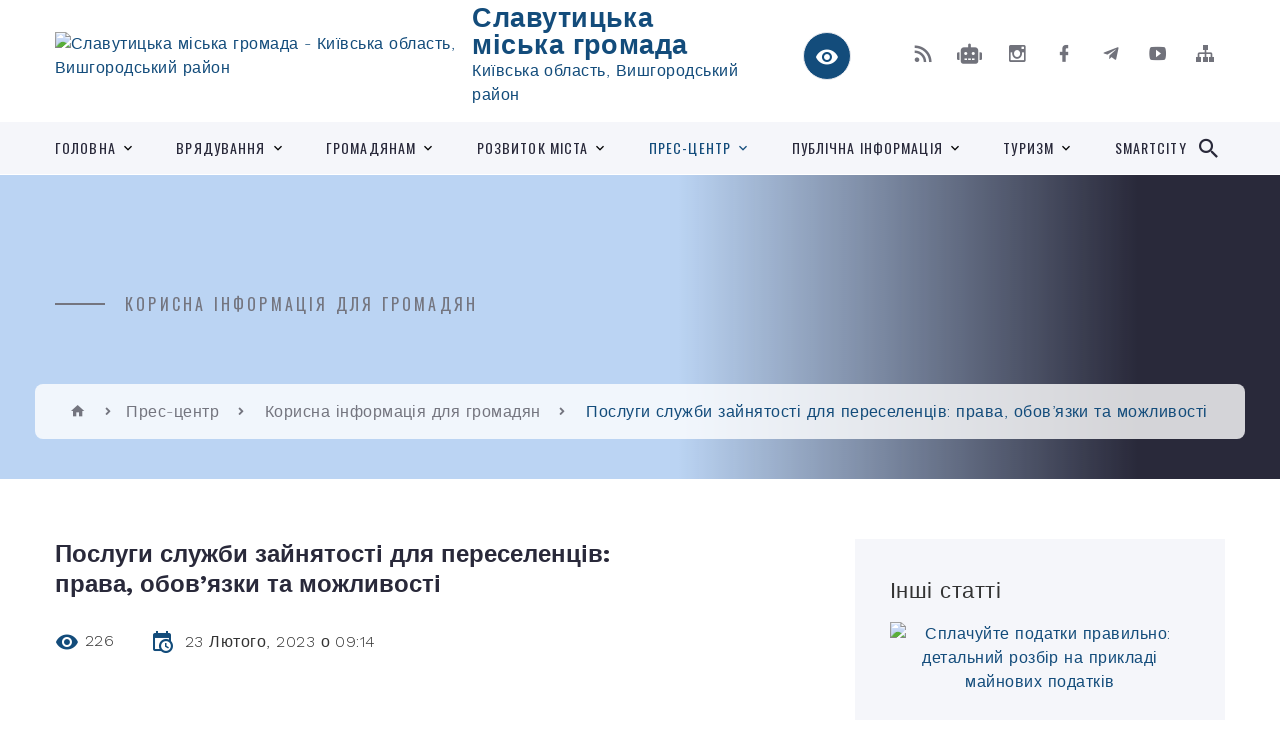

--- FILE ---
content_type: text/html; charset=UTF-8
request_url: https://e-slavutych.gov.ua/news/1677136564/
body_size: 24331
content:
<!DOCTYPE html>
<html class="wide wow-animation" lang="uk">
<head>
	<!--[if IE]><meta http-equiv="X-UA-Compatible" content="IE=edge"><![endif]-->
	<meta charset="utf-8">
	<meta name="viewport" content="width=device-width, initial-scale=1">
	<!--[if IE]><script>
		document.createElement('header');
		document.createElement('nav');
		document.createElement('main');
		document.createElement('section');
		document.createElement('article');
		document.createElement('aside');
		document.createElement('footer');
		document.createElement('figure');
		document.createElement('figcaption');
	</script><![endif]-->
	<title>Послуги служби зайнятості для переселенців: права, обов’язки та можливості | Славутицька громада</title>
	<meta name="description" content="Який перелік документів необхідно подати внутрішньо переміщеній особі для реєстрації в Державній службі зайнятості?. . Щоб стати на облік і отримати статус безробітного, необхідно подати наступний перелік документів:. . . 	паспорт громадяни">
	<meta name="keywords" content="Послуги, служби, зайнятості, для, переселенців:, права,, обов’язки, та, можливості, |, Славутицька, громада, 26425731">

	
		<meta property="og:image" content="https://rada.info/upload/users_files/26425731/gallery/large/Шаблон_FB_КОЦЗ-копия-26.jpg">
	<meta property="og:image:width" content="">
	<meta property="og:image:height" content="">
			<meta property="og:title" content="Послуги служби зайнятості для переселенців: права, обов’язки та можливості">
			<meta property="og:description" content="Який перелік документів необхідно подати внутрішньо переміщеній особі для реєстрації в Державній службі зайнятості?

Щоб стати на облік і отримати статус безробітного, необхідно подати наступний перелік документів:">
			<meta property="og:type" content="article">
	<meta property="og:url" content="https://e-slavutych.gov.ua/news/1677136564/">
		
		<link rel="apple-touch-icon" sizes="57x57" href="https://gromada.org.ua/apple-icon-57x57.png">
	<link rel="apple-touch-icon" sizes="60x60" href="https://gromada.org.ua/apple-icon-60x60.png">
	<link rel="apple-touch-icon" sizes="72x72" href="https://gromada.org.ua/apple-icon-72x72.png">
	<link rel="apple-touch-icon" sizes="76x76" href="https://gromada.org.ua/apple-icon-76x76.png">
	<link rel="apple-touch-icon" sizes="114x114" href="https://gromada.org.ua/apple-icon-114x114.png">
	<link rel="apple-touch-icon" sizes="120x120" href="https://gromada.org.ua/apple-icon-120x120.png">
	<link rel="apple-touch-icon" sizes="144x144" href="https://gromada.org.ua/apple-icon-144x144.png">
	<link rel="apple-touch-icon" sizes="152x152" href="https://gromada.org.ua/apple-icon-152x152.png">
	<link rel="apple-touch-icon" sizes="180x180" href="https://gromada.org.ua/apple-icon-180x180.png">
	<link rel="icon" type="image/png" sizes="192x192"  href="https://gromada.org.ua/android-icon-192x192.png">
	<link rel="icon" type="image/png" sizes="32x32" href="https://gromada.org.ua/favicon-32x32.png">
	<link rel="icon" type="image/png" sizes="96x96" href="https://gromada.org.ua/favicon-96x96.png">
	<link rel="icon" type="image/png" sizes="16x16" href="https://gromada.org.ua/favicon-16x16.png">
	<link rel="manifest" href="https://gromada.org.ua/manifest.json">
	<meta name="msapplication-TileColor" content="#ffffff">
	<meta name="msapplication-TileImage" content="https://gromada.org.ua/ms-icon-144x144.png">
	<meta name="theme-color" content="#ffffff">
	
	<!-- Google tag (gtag.js) -->
 <script async src="https://www.googletagmanager.com/gtag/js?id=G-M6PN510HHH">
</script>
 <script>
   window.dataLayer = window.dataLayer || [];   function gtag(){dataLayer.push(arguments);}   gtag('js', new Date());    gtag('config', 'G-M6PN510HHH'); </script>

		<meta name="robots" content="">
		
    <link rel="stylesheet" href="https://fonts.googleapis.com/css?family=Work+Sans:300,700,800%7COswald:300,400,500">
	
    <link rel="preload" href="//gromada.org.ua/themes/2021_bar/css/styles_vip.css?v=2.98" as="style">
	<link rel="stylesheet" href="//gromada.org.ua/themes/2021_bar/css/styles_vip.css?v=2.98">
	<link rel="stylesheet" href="//gromada.org.ua/themes/2021_bar/css/103676/theme_vip.css?v=1768946410">
	
			<!--[if lt IE 9]>
	<script src="https://oss.maxcdn.com/html5shiv/3.7.2/html5shiv.min.js"></script>
	<script src="https://oss.maxcdn.com/respond/1.4.2/respond.min.js"></script>
	<![endif]-->
	<!--[if gte IE 9]>
	<style type="text/css">
		.gradient { filter: none; }
	</style>
	<![endif]-->

</head>
<body class="">

	<a href="#top_menu" class="skip-link link" aria-label="Перейти до головного меню (Alt+1)" accesskey="1">Перейти до головного меню (Alt+1)</a>
	<a href="#left_menu" class="skip-link link" aria-label="Перейти до бічного меню (Alt+2)" accesskey="2">Перейти до бічного меню (Alt+2)</a>
    <a href="#main_content" class="skip-link link" aria-label="Перейти до головного вмісту (Alt+3)" accesskey="3">Перейти до текстового вмісту (Alt+3)</a>



<div class="page">

	<!-- Page Header-->
	<header class="section page-header">
		<!-- RD Navbar-->
		<div class="rd-navbar-wrap">
			<nav class="rd-navbar rd-navbar-corporate" data-layout="rd-navbar-fixed" data-sm-layout="rd-navbar-fixed" data-md-layout="rd-navbar-fixed" data-md-device-layout="rd-navbar-fixed" data-lg-layout="rd-navbar-static" data-lg-device-layout="rd-navbar-fixed" data-xl-layout="rd-navbar-static" data-xl-device-layout="rd-navbar-static" data-xxl-layout="rd-navbar-static" data-xxl-device-layout="rd-navbar-static" data-lg-stick-up-offset="118px" data-xl-stick-up-offset="118px" data-xxl-stick-up-offset="118px" data-lg-stick-up="true" data-xl-stick-up="true" data-xxl-stick-up="true">
				<div class="rd-navbar-aside-outer">
					<div class="rd-navbar-aside">
						<!-- RD Navbar Panel-->
						<div class="rd-navbar-panel">
							<!-- RD Navbar Toggle-->
							<button class="rd-navbar-toggle" data-rd-navbar-toggle="#rd-navbar-nav-wrap-1" aria-label="Показати меню сайту"><span></span></button>
							<a class="rd-navbar-brand" href="https://e-slavutych.gov.ua/">
								<img src="https://rada.info/upload/users_files/26425731/gerb/logo.svg" alt="Славутицька міська громада - Київська область, Вишгородський район" srcset="https://rada.info/upload/users_files/26425731/gerb/logo.svg">
								<span>Славутицька міська громада <br><small>Київська область, Вишгородський район</small></span>
							</a>
						</div>
						<div class="rd-navbar-collapse">
							<button class="rd-navbar-collapse-toggle rd-navbar-fixed-element-1" data-rd-navbar-toggle="#rd-navbar-collapse-content-1"><span></span></button>
							<div class="rd-navbar-collapse-content" id="rd-navbar-collapse-content-1">
								<article class="unit align-items-center">
									<div class="unit-left"><a class="icon icon-md icon-modern mdi mdi-eye inverse" href="#" title="Режим високої контастності" onclick="return set_special('4deb8d70ccd1f76c5a95ae13c74157d73f8e176f');"></a></div>
								</article>
								<article class="align-items-center">
									<div class="unit-body">
										<ul class="list-0">
											<li class="social_links">
												<div class="group group-xs group-middle">
												
													<a class="icon icon-sm icon-creative mdi mdi-rss" href="https://gromada.org.ua/rss/103676/" rel="nofollow" target="_blank" title="RSS-стрічка новин"></a>
																										<a class="icon icon-sm icon-creative mdi mdi-robot" href="https://e-slavutych.gov.ua/feedback/#chat_bot" title="Наша громада в смартфоні"><i class="fas fa-robot"></i></a>
																																							<a class="icon icon-sm icon-creative mdi mdi-instagram" href="https://www.instagram.com/slavutych_miskarada/" rel="nofollow" target="_blank" title="Наш Instagram"></a>													<a class="icon icon-sm icon-creative mdi mdi-facebook" href="https://www.facebook.com/slavutych.mr/" rel="nofollow" target="_blank" title="Наша сторінка у Facebook"></a>													<a class="icon icon-sm icon-creative mdi mdi-telegram" href="https://t.me/slavutych_mr" rel="nofollow" target="_blank" title="Telegram-канал"></a>													<a class="icon icon-sm icon-creative mdi mdi-youtube-play" href="https://www.youtube.com/c/slavutichmvk/" rel="nofollow" target="_blank" title="Канал у Youtube"></a>													<a class="icon icon-sm icon-creative mdi mdi-sitemap" href="https://e-slavutych.gov.ua/sitemap/" rel="nofollow" target="_blank" title="Мапа сайту"></a>
													
												</div>
											</li>
																					</ul>
									</div>
								</article>
							</div>
						</div>
					</div>
				</div>
				<div class="rd-navbar-main-outer" id="top_menu">
					<div class="rd-navbar-main">
						<div class="rd-navbar-nav-wrap" id="rd-navbar-nav-wrap-1">
							<!-- RD Navbar Search-->
							<div class="rd-navbar-search" id="rd-navbar-search-1">
								<button class="rd-navbar-search-toggle" data-rd-navbar-toggle="#rd-navbar-search-1" aria-label="Показати форму для пошуку"><span></span></button>
								<form class="rd-search" action="https://e-slavutych.gov.ua/search/" data-search-live="rd-search-results-live-1" method="GET">
									<div class="form-wrap">
										<label class="form-label" for="rd-navbar-search-form-input-1">Пошук...</label>
										<input class="form-input rd-navbar-search-form-input" id="rd-navbar-search-form-input-1" type="text" name="q" aria-label="Введіть пошукову фразу" autocomplete="off">
									</div>
									<button name="gAction" value="y" class="rd-search-form-submit far fa-search" type="submit" aria-label="Здійснити пошук"></button>
								</form>
							</div>
							<!-- RD Navbar Nav-->
							<ul class="rd-navbar-nav">
																<li class="rd-nav-item">
									<a class="rd-nav-link" href="https://e-slavutych.gov.ua/main/">Головна</a>
																		<ul class="rd-menu rd-navbar-dropdown">
																				<li class="rd-dropdown-item">
											<a class="rd-dropdown-link" href="https://e-slavutych.gov.ua/pro-misto-09-50-18-01-12-2021/">Про місто</a>
																						<ul class="rd-menu rd-navbar-dropdown">
																								<li class="rd-dropdown-item">
													<a class="rd-dropdown-link active" href="https://e-slavutych.gov.ua/statut-gromadi-09-56-43-01-12-2021/">Статут громади</a>
												</li>
																								<li class="rd-dropdown-item">
													<a class="rd-dropdown-link active" href="https://e-slavutych.gov.ua/istoriya-mista-09-57-30-01-12-2021/">Історія міста</a>
												</li>
																								<li class="rd-dropdown-item">
													<a class="rd-dropdown-link active" href="https://e-slavutych.gov.ua/miski-vidznaki-10-36-02-01-12-2021/">Міські відзнаки</a>
												</li>
																								<li class="rd-dropdown-item">
													<a class="rd-dropdown-link active" href="https://e-slavutych.gov.ua/pochesni-gromadyani-mista-10-36-46-01-12-2021/">Почесні громадяни міста</a>
												</li>
																								<li class="rd-dropdown-item">
													<a class="rd-dropdown-link active" href="https://e-slavutych.gov.ua/mista-pobratimi-10-37-35-01-12-2021/">Громади партнери</a>
												</li>
																								<li class="rd-dropdown-item">
													<a class="rd-dropdown-link active" href="https://e-slavutych.gov.ua/kroki-uspihu-10-37-58-01-12-2021/">Сторінки літопису</a>
												</li>
																								<li class="rd-dropdown-item">
													<a class="rd-dropdown-link active" href="https://e-slavutych.gov.ua/photo/">Фотогалерея</a>
												</li>
																								<li class="rd-dropdown-item">
													<a class="rd-dropdown-link active" href="https://e-slavutych.gov.ua/karta-mista-08-07-25-02-12-2021/">Мапа міста</a>
												</li>
																								<li class="rd-dropdown-item">
													<a class="rd-dropdown-link active" href="https://e-slavutych.gov.ua/kodeks-etiki-14-50-52-16-01-2023/">Кодекс етики</a>
												</li>
																																			</ul>
																					</li>
																				<li class="rd-dropdown-item">
											<a class="rd-dropdown-link" href="https://e-slavutych.gov.ua/miska-simvolika-10-35-40-01-12-2021/">Міська символіка</a>
																						<ul class="rd-menu rd-navbar-dropdown">
																								<li class="rd-dropdown-item">
													<a class="rd-dropdown-link active" href="https://e-slavutych.gov.ua/brend-mista-10-34-42-01-12-2021/">Бренд міста</a>
												</li>
																								<li class="rd-dropdown-item">
													<a class="rd-dropdown-link active" href="https://e-slavutych.gov.ua/miska-atributika-11-01-51-10-02-2022/">Міська атрибутика</a>
												</li>
																																			</ul>
																					</li>
																				<li class="rd-dropdown-item">
											<a class="rd-dropdown-link" href="https://e-slavutych.gov.ua/structure/">Картка громади</a>
																					</li>
																													</ul>
																	</li>
																<li class="rd-nav-item">
									<a class="rd-nav-link" href="https://e-slavutych.gov.ua/miska-vlada-09-51-34-01-12-2021/">Врядування</a>
																		<ul class="rd-menu rd-navbar-dropdown">
																				<li class="rd-dropdown-item">
											<a class="rd-dropdown-link" href="https://e-slavutych.gov.ua/kerivnictvo-mista-11-00-22-01-12-2021/">Керівництво міста</a>
																						<ul class="rd-menu rd-navbar-dropdown">
																								<li class="rd-dropdown-item">
													<a class="rd-dropdown-link active" href="https://e-slavutych.gov.ua/miskij-golova-11-06-22-01-12-2021/">Міський голова</a>
												</li>
																								<li class="rd-dropdown-item">
													<a class="rd-dropdown-link active" href="https://e-slavutych.gov.ua/zastupniki-11-06-36-01-12-2021/">Заступники міського голови, керуючий справами</a>
												</li>
																								<li class="rd-dropdown-item">
													<a class="rd-dropdown-link active" href="https://e-slavutych.gov.ua/radniki-11-06-49-01-12-2021/">Радники</a>
												</li>
																																			</ul>
																					</li>
																				<li class="rd-dropdown-item">
											<a class="rd-dropdown-link" href="https://e-slavutych.gov.ua/grafik-prijomu-mistyan-10-57-17-01-12-2021/">Графік прийому містян</a>
																					</li>
																				<li class="rd-dropdown-item">
											<a class="rd-dropdown-link" href="https://e-slavutych.gov.ua/miska-rada-11-01-31-01-12-2021/">Міська рада</a>
																						<ul class="rd-menu rd-navbar-dropdown two_column">
																								<li class="rd-dropdown-item">
													<a class="rd-dropdown-link active" href="https://e-slavutych.gov.ua/reglament-miskoi-radi-10-22-55-06-07-2022/">Регламент міської ради</a>
												</li>
																								<li class="rd-dropdown-item">
													<a class="rd-dropdown-link active" href="https://e-slavutych.gov.ua/deputatska-diyalnist-11-02-01-01-12-2021/">Секретар міської ради</a>
												</li>
																								<li class="rd-dropdown-item">
													<a class="rd-dropdown-link active" href="https://e-slavutych.gov.ua/deputatskij-korpus-11-01-47-01-12-2021/">Депутати Славутицької міської ради</a>
												</li>
																								<li class="rd-dropdown-item">
													<a class="rd-dropdown-link active" href="https://e-slavutych.gov.ua/grafik-prijomu-gromadyan-deputatami-slavutickoi-miskoi-radi-10-20-38-06-07-2022/">Графік прийому громадян депутатами Славутицької міської ради</a>
												</li>
																								<li class="rd-dropdown-item">
													<a class="rd-dropdown-link active" href="https://e-slavutych.gov.ua/poryadki-denni-zasidan-miskoi-radi-14-51-21-19-09-2024/">Порядки денні засідань міської ради</a>
												</li>
																								<li class="rd-dropdown-item">
													<a class="rd-dropdown-link active" href="https://e-slavutych.gov.ua/protokoli-zasidan-miskoi-radi-14-51-56-19-09-2024/">Протоколи засідань міської ради</a>
												</li>
																								<li class="rd-dropdown-item">
													<a class="rd-dropdown-link active" href="https://e-slavutych.gov.ua/proekti-rishen-miskoi-radi-14-52-34-19-09-2024/">Проєкти рішень міської ради</a>
												</li>
																								<li class="rd-dropdown-item">
													<a class="rd-dropdown-link active" href="https://e-slavutych.gov.ua/rishennya-miskoi-radi-14-52-57-19-09-2024/">Рішення міської ради</a>
												</li>
																								<li class="rd-dropdown-item">
													<a class="rd-dropdown-link active" href="https://e-slavutych.gov.ua/videotranslyaciya-zasidan-miskoi-radi-14-53-31-19-09-2024/">Відеотрансляція засідань міської ради</a>
												</li>
																								<li class="rd-dropdown-item">
													<a class="rd-dropdown-link active" href="https://e-slavutych.gov.ua/povidomlennya-14-53-54-19-09-2024/">Повідомлення</a>
												</li>
																								<li class="rd-dropdown-item">
													<a class="rd-dropdown-link active" href="https://e-slavutych.gov.ua/zviti-deputativ-15-01-56-19-09-2024/">Звіти депутатів</a>
												</li>
																																			</ul>
																					</li>
																				<li class="rd-dropdown-item">
											<a class="rd-dropdown-link" href="https://e-slavutych.gov.ua/postijni-komisii-miskoi-radi-10-23-44-06-07-2022/">Постійні комісії міської ради</a>
																						<ul class="rd-menu rd-navbar-dropdown">
																								<li class="rd-dropdown-item">
													<a class="rd-dropdown-link active" href="https://e-slavutych.gov.ua/poryadki-denni-zasidan-14-58-25-19-09-2024/">Порядки денні засідань</a>
												</li>
																								<li class="rd-dropdown-item">
													<a class="rd-dropdown-link active" href="https://e-slavutych.gov.ua/protokoli-zasidan-14-59-03-19-09-2024/">Протоколи засідань</a>
												</li>
																								<li class="rd-dropdown-item">
													<a class="rd-dropdown-link active" href="https://e-slavutych.gov.ua/visnovki-i-rekomendacii-14-59-31-19-09-2024/">Висновки і рекомендації</a>
												</li>
																								<li class="rd-dropdown-item">
													<a class="rd-dropdown-link active" href="https://e-slavutych.gov.ua/videotranslyaciya-zasidan-15-00-07-19-09-2024/">Відеотрансляція засідань</a>
												</li>
																																			</ul>
																					</li>
																				<li class="rd-dropdown-item">
											<a class="rd-dropdown-link" href="https://e-slavutych.gov.ua/vikonavchij-komitet-11-04-25-01-12-2021/">Виконавчий комітет</a>
																						<ul class="rd-menu rd-navbar-dropdown">
																								<li class="rd-dropdown-item">
													<a class="rd-dropdown-link active" href="https://e-slavutych.gov.ua/sklad-vikonkomu-11-08-22-01-12-2021/">Склад виконкому</a>
												</li>
																								<li class="rd-dropdown-item">
													<a class="rd-dropdown-link active" href="https://e-slavutych.gov.ua/struktura-08-24-59-02-12-2021/">Структура</a>
												</li>
																								<li class="rd-dropdown-item">
													<a class="rd-dropdown-link active" href="https://e-slavutych.gov.ua/reglament-08-12-54-02-12-2021/">Регламент</a>
												</li>
																								<li class="rd-dropdown-item">
													<a class="rd-dropdown-link active" href="https://e-slavutych.gov.ua/diyalnist-vikonkomu-11-08-50-01-12-2021/">Комісії, робочі групи, дорадчі органи</a>
												</li>
																								<li class="rd-dropdown-item">
													<a class="rd-dropdown-link active" href="https://e-slavutych.gov.ua/vakansii-08-24-30-02-12-2021/">Вакансії</a>
												</li>
																																			</ul>
																					</li>
																				<li class="rd-dropdown-item">
											<a class="rd-dropdown-link" href="https://e-slavutych.gov.ua/ustanovi-11-05-09-01-12-2021/">Підприємства, установи</a>
																						<ul class="rd-menu rd-navbar-dropdown">
																								<li class="rd-dropdown-item">
													<a class="rd-dropdown-link active" href="https://e-slavutych.gov.ua/komunalni-pidpriemstva-11-12-57-01-12-2021/">Комунальні підприємства</a>
												</li>
																								<li class="rd-dropdown-item">
													<a class="rd-dropdown-link active" href="https://e-slavutych.gov.ua/derzhavni-ustanovi-11-15-04-01-12-2021/">Державні, правоохоронні та інші установи</a>
												</li>
																																			</ul>
																					</li>
																				<li class="rd-dropdown-item">
											<a class="rd-dropdown-link" href="https://e-slavutych.gov.ua/molodizhna-rada-majbutne-slavuticha-10-30-53-06-07-2022/">Молодіжна рада "Майбутнє Славутича"</a>
																					</li>
																				<li class="rd-dropdown-item">
											<a class="rd-dropdown-link" href="https://e-slavutych.gov.ua/feedback/">Контакти</a>
																					</li>
																													</ul>
																	</li>
																<li class="rd-nav-item">
									<a class="rd-nav-link" href="https://e-slavutych.gov.ua/gromadskosti-09-51-54-01-12-2021/">Громадянам</a>
																		<ul class="rd-menu rd-navbar-dropdown">
																				<li class="rd-dropdown-item">
											<a class="rd-dropdown-link" href="https://e-slavutych.gov.ua/zvernennya-gromadyan-10-07-13-31-12-2024/">Звернення громадян</a>
																						<ul class="rd-menu rd-navbar-dropdown">
																								<li class="rd-dropdown-item">
													<a class="rd-dropdown-link active" href="https://e-slavutych.gov.ua/dovidkova-informaciya-10-25-13-31-12-2024/">Довідкова інформація</a>
												</li>
																								<li class="rd-dropdown-item">
													<a class="rd-dropdown-link active" href="https://e-slavutych.gov.ua/grafik-osobistogo-prijomu-gromadyan-10-37-34-31-12-2024/">Графік особистого прийому громадян</a>
												</li>
																								<li class="rd-dropdown-item">
													<a class="rd-dropdown-link active" href="https://e-slavutych.gov.ua/garyachi-linii-10-39-02-31-12-2024/">Гарячі лінії</a>
												</li>
																								<li class="rd-dropdown-item">
													<a class="rd-dropdown-link active" href="https://e-slavutych.gov.ua/normativnopravovi-akti-10-46-36-31-12-2024/">Нормативно-правові акти</a>
												</li>
																								<li class="rd-dropdown-item">
													<a class="rd-dropdown-link active" href="https://e-slavutych.gov.ua/informaciya-pro-stan-roboti-iz-zvernennyami-gromadyan-10-51-43-31-12-2024/">Зразок зверення</a>
												</li>
																																			</ul>
																					</li>
																				<li class="rd-dropdown-item">
											<a class="rd-dropdown-link" href="https://e-slavutych.gov.ua/civilnij-zahist-10-28-01-06-07-2022/">Цивільний захист</a>
																					</li>
																				<li class="rd-dropdown-item">
											<a class="rd-dropdown-link" href="https://e-slavutych.gov.ua/bezpeka-naselennya-11-53-05-10-08-2022/">Безпека населення</a>
																						<ul class="rd-menu rd-navbar-dropdown">
																								<li class="rd-dropdown-item">
													<a class="rd-dropdown-link active" href="https://e-slavutych.gov.ua/oficerryatuvalnik-slavutickoi-gromadi-15-49-41-17-10-2025/">Офіцери-рятувальники Славутицької громади</a>
												</li>
																																			</ul>
																					</li>
																				<li class="rd-dropdown-item">
											<a class="rd-dropdown-link" href="https://e-slavutych.gov.ua/vnutrishno-peremischenim-osobam-14-27-11-25-08-2023/">Внутрішньо переміщеним особам</a>
																					</li>
																				<li class="rd-dropdown-item">
											<a class="rd-dropdown-link" href="https://e-slavutych.gov.ua/vijskovim-veteranam-ta-ihnim-rodinam-10-31-25-19-10-2023/">Військовим, ветеранам та їхнім родинам</a>
																					</li>
																				<li class="rd-dropdown-item">
											<a class="rd-dropdown-link" href="https://e-slavutych.gov.ua/garyacha-liniya-po-mistu-10-47-46-01-12-2021/">Відділ по роботі з населенням міста "Контакт-центр"</a>
																					</li>
																				<li class="rd-dropdown-item">
											<a class="rd-dropdown-link" href="https://e-slavutych.gov.ua/ekonomika-08-27-54-02-12-2021/">Мій будинок</a>
																						<ul class="rd-menu rd-navbar-dropdown">
																								<li class="rd-dropdown-item">
													<a class="rd-dropdown-link active" href="https://e-slavutych.gov.ua/bagatokvartirni-budinkiupravlinnyaosbbo-08-37-44-02-12-2021/">Багатоквартирні будинки/управління/ОСББ</a>
												</li>
																								<li class="rd-dropdown-item">
													<a class="rd-dropdown-link active" href="https://e-slavutych.gov.ua/upraviteli-bagatokvartirnih-budinkiv-14-25-15-30-04-2024/">Управителі багатоквартирних будинків</a>
												</li>
																								<li class="rd-dropdown-item">
													<a class="rd-dropdown-link active" href="https://e-slavutych.gov.ua/zaborgovanist-naselennya-za-komunalni-poslugi-08-40-41-02-12-2021/">Заборгованість населення за комунальні послуги</a>
												</li>
																								<li class="rd-dropdown-item">
													<a class="rd-dropdown-link active" href="https://e-slavutych.gov.ua/dilnichnij-oficer-gromadi-08-41-06-02-12-2021/">Поліцейський офіцер громади</a>
												</li>
																								<li class="rd-dropdown-item">
													<a class="rd-dropdown-link active" href="https://e-slavutych.gov.ua/rozdilne-zbirannya-pobutovih-vidhodiv-16-29-58-13-02-2023/">Роздільне збирання побутових відходів</a>
												</li>
																								<li class="rd-dropdown-item">
													<a class="rd-dropdown-link active" href="https://e-slavutych.gov.ua/abonplata-v-sferi-zhkp-10-29-06-25-09-2023/">Плата за абонентське обслуговування в сфері ЖКП</a>
												</li>
																								<li class="rd-dropdown-item">
													<a class="rd-dropdown-link active" href="https://e-slavutych.gov.ua/mehanizm-vidkljuchennya-vid-merezh-sistem-centralizovanogo-opalennya-teplopostachannya-ta-postachannya-garyachoi-vodi-12-41-20-17-11-2023/">Механізм відключення від мереж (систем) централізованого опалення (теплопостачання)  та постачання гарячої води</a>
												</li>
																								<li class="rd-dropdown-item">
													<a class="rd-dropdown-link active" href="https://e-slavutych.gov.ua/schodo-periodichnoi-povirki-vuzla-vuzliv-rozpodilnogo-obliku-spozhivannya-teplovoi-energii-ta-vodi-10-55-04-09-02-2024/">Щодо періодичної повірки вузла (вузлів) розподільного обліку споживання теплової енергії та води</a>
												</li>
																																			</ul>
																					</li>
																				<li class="rd-dropdown-item">
											<a class="rd-dropdown-link" href="https://e-slavutych.gov.ua/tarifi-na-zhitlovokomunalni-poslugi-08-38-19-02-12-2021/">Тарифи на житлово-комунальні послуги</a>
																						<ul class="rd-menu rd-navbar-dropdown">
																								<li class="rd-dropdown-item">
													<a class="rd-dropdown-link active" href="https://e-slavutych.gov.ua/gromadska-komisiya-z-tarifnoi-politiki-08-50-14-02-12-2021/">Громадська комісія з тарифної політики</a>
												</li>
																								<li class="rd-dropdown-item">
													<a class="rd-dropdown-link active" href="https://e-slavutych.gov.ua/pitannyavidpovid-12-42-25-06-03-2023/">Питання-відповідь</a>
												</li>
																								<li class="rd-dropdown-item">
													<a class="rd-dropdown-link active" href="https://e-slavutych.gov.ua/prognozi-zmin-cintarifiv-v-misti-slavutich-12-46-29-06-03-2023/">Прогнози змін цін/тарифів в місті Славутич</a>
												</li>
																								<li class="rd-dropdown-item">
													<a class="rd-dropdown-link active" href="https://e-slavutych.gov.ua/dijuchi-tarifi-v-misti-slavutichi-15-21-06-06-03-2023/">Діючі тарифи в місті Славутичі</a>
												</li>
																								<li class="rd-dropdown-item">
													<a class="rd-dropdown-link active" href="https://e-slavutych.gov.ua/analiz-spozhivannya-teplovoi-energii-15-21-22-06-03-2023/">Аналіз споживання теплової енергії</a>
												</li>
																								<li class="rd-dropdown-item">
													<a class="rd-dropdown-link active" href="https://e-slavutych.gov.ua/normativnopravova-baza-12-44-26-06-03-2023/">Нормативно-правова база</a>
												</li>
																								<li class="rd-dropdown-item">
													<a class="rd-dropdown-link active" href="https://e-slavutych.gov.ua/realizaciya-zakonu-ukraini-15-22-34-06-03-2023/">Доступ споживачів до інформації  у сферах ЖКП</a>
												</li>
																								<li class="rd-dropdown-item">
													<a class="rd-dropdown-link active" href="https://e-slavutych.gov.ua/pro-tarifoutvorennya-16-50-28-21-04-2023/">Про тарифоутворення</a>
												</li>
																																			</ul>
																					</li>
																				<li class="rd-dropdown-item">
											<a class="rd-dropdown-link" href="javascript:;">Протоколи зборів співвласників багатоквартирних будинків</a>
																						<ul class="rd-menu rd-navbar-dropdown two_column">
																								<li class="rd-dropdown-item">
													<a class="rd-dropdown-link active" href="https://e-slavutych.gov.ua/bakinskij-11-05-37-25-08-2022/">Бакинський квартал</a>
												</li>
																								<li class="rd-dropdown-item">
													<a class="rd-dropdown-link active" href="https://e-slavutych.gov.ua/vilnjuskij-kvartal-14-50-18-15-09-2022/">Вільнюський квартал</a>
												</li>
																								<li class="rd-dropdown-item">
													<a class="rd-dropdown-link active" href="https://e-slavutych.gov.ua/desnyanskij-nevskij-kvartal-15-31-53-15-09-2022/">Деснянський (Невський) квартал</a>
												</li>
																								<li class="rd-dropdown-item">
													<a class="rd-dropdown-link active" href="https://e-slavutych.gov.ua/dniprovskij-belgorodskij-kvartal-15-35-51-15-09-2022/">Дніпровський (Бєлгородський) квартал</a>
												</li>
																								<li class="rd-dropdown-item">
													<a class="rd-dropdown-link active" href="https://e-slavutych.gov.ua/dobrininskij-kvartal-15-38-42-15-09-2022/">Добринінський квартал</a>
												</li>
																								<li class="rd-dropdown-item">
													<a class="rd-dropdown-link active" href="https://e-slavutych.gov.ua/prosp-nezalezhnosti-druzhbi-narodiv-15-40-40-15-09-2022/">просп. Незалежності (Дружби народів)</a>
												</li>
																								<li class="rd-dropdown-item">
													<a class="rd-dropdown-link active" href="https://e-slavutych.gov.ua/erevanskij-kvartal-15-42-32-15-09-2022/">Єреванський квартал</a>
												</li>
																								<li class="rd-dropdown-item">
													<a class="rd-dropdown-link active" href="https://e-slavutych.gov.ua/kiivskij-kvartal-15-44-17-15-09-2022/">Київський квартал</a>
												</li>
																								<li class="rd-dropdown-item">
													<a class="rd-dropdown-link active" href="https://e-slavutych.gov.ua/pecherskij-kvartal-15-47-15-15-09-2022/">Печерський квартал</a>
												</li>
																								<li class="rd-dropdown-item">
													<a class="rd-dropdown-link active" href="https://e-slavutych.gov.ua/poliskij-moskovskij-kvartal-15-50-15-15-09-2022/">Поліський (Московський) квартал</a>
												</li>
																								<li class="rd-dropdown-item">
													<a class="rd-dropdown-link active" href="https://e-slavutych.gov.ua/rizkij-kvartal-15-52-20-15-09-2022/">Ризький квартал</a>
												</li>
																								<li class="rd-dropdown-item">
													<a class="rd-dropdown-link active" href="https://e-slavutych.gov.ua/tallinskij-kvartal-15-54-02-15-09-2022/">Таллінський квартал</a>
												</li>
																								<li class="rd-dropdown-item">
													<a class="rd-dropdown-link active" href="https://e-slavutych.gov.ua/tbiliskij-kvartal-15-54-58-15-09-2022/">Тбіліський квартал</a>
												</li>
																								<li class="rd-dropdown-item">
													<a class="rd-dropdown-link active" href="https://e-slavutych.gov.ua/chernigivskij-kvartal-15-57-03-15-09-2022/">Чернігівський квартал</a>
												</li>
																																			</ul>
																					</li>
																				<li class="rd-dropdown-item">
											<a class="rd-dropdown-link" href="https://e-slavutych.gov.ua/resursi-mista-08-28-12-02-12-2021/">Освіта</a>
																						<ul class="rd-menu rd-navbar-dropdown">
																								<li class="rd-dropdown-item">
													<a class="rd-dropdown-link active" href="https://e-slavutych.gov.ua/inkljuzivnoresursnij-centr-16-35-28-14-01-2026/">Інклюзивно-ресурсний центр</a>
												</li>
																								<li class="rd-dropdown-item">
													<a class="rd-dropdown-link active" href="https://e-slavutych.gov.ua/zakladi-doshkilnoi-osviti-11-31-55-06-07-2022/">Заклади дошкільної освіти</a>
												</li>
																								<li class="rd-dropdown-item">
													<a class="rd-dropdown-link active" href="https://e-slavutych.gov.ua/zakladi-zagalnoi-serednoi-osviti-11-32-11-06-07-2022/">Заклади загальної середньої освіти</a>
												</li>
																								<li class="rd-dropdown-item">
													<a class="rd-dropdown-link active" href="https://e-slavutych.gov.ua/zakladi-pozashkilnoi-osviti-11-32-26-06-07-2022/">Заклади позашкільної освіти</a>
												</li>
																																			</ul>
																					</li>
																				<li class="rd-dropdown-item">
											<a class="rd-dropdown-link" href="https://e-slavutych.gov.ua/vse-pro-bjudzhet-mista-08-28-31-02-12-2021/">Спорт</a>
																					</li>
																				<li class="rd-dropdown-item">
											<a class="rd-dropdown-link" href="https://e-slavutych.gov.ua/ohorona-zdorovya-08-41-54-02-12-2021/">Охорона здоров'я</a>
																					</li>
																				<li class="rd-dropdown-item">
											<a class="rd-dropdown-link" href="https://e-slavutych.gov.ua/emajdanchiki-08-28-49-02-12-2021/">Культура</a>
																						<ul class="rd-menu rd-navbar-dropdown">
																								<li class="rd-dropdown-item">
													<a class="rd-dropdown-link active" href="https://e-slavutych.gov.ua/dityacha-shkola-mistectv-14-02-14-07-10-2022/">Дитяча школа мистецтв</a>
												</li>
																								<li class="rd-dropdown-item">
													<a class="rd-dropdown-link active" href="https://e-slavutych.gov.ua/kinokoncertnij-kompleks-14-06-22-07-10-2022/">Кіноконцертний комплекс</a>
												</li>
																								<li class="rd-dropdown-item">
													<a class="rd-dropdown-link active" href="https://e-slavutych.gov.ua/kraeznavchij-muzej-14-12-43-07-10-2022/">Музей міста Славутича і Чорнобильської АЕС</a>
												</li>
																								<li class="rd-dropdown-item">
													<a class="rd-dropdown-link active" href="https://e-slavutych.gov.ua/centralizovana-bibliotechna-sistema-14-19-58-07-10-2022/">Централізована бібліотечна система</a>
												</li>
																																			</ul>
																					</li>
																				<li class="rd-dropdown-item">
											<a class="rd-dropdown-link" href="https://e-slavutych.gov.ua/mizhnarodna-spivpracya-08-29-21-02-12-2021/">Бюджет участі</a>
																					</li>
																				<li class="rd-dropdown-item">
											<a class="rd-dropdown-link" href="https://e-slavutych.gov.ua/gromadski-institucii-08-47-54-02-12-2021/">Громадські інституції</a>
																						<ul class="rd-menu rd-navbar-dropdown">
																								<li class="rd-dropdown-item">
													<a class="rd-dropdown-link active" href="https://e-slavutych.gov.ua/gromadski-organizacii-08-48-22-02-12-2021/">Громадські організації</a>
												</li>
																								<li class="rd-dropdown-item">
													<a class="rd-dropdown-link active" href="https://e-slavutych.gov.ua/gromadska-asambleya-09-13-44-27-06-2024/">Громадська асамблея</a>
												</li>
																								<li class="rd-dropdown-item">
													<a class="rd-dropdown-link active" href="https://e-slavutych.gov.ua/gromadski-radi-08-50-01-02-12-2021/">Громадські ради</a>
												</li>
																								<li class="rd-dropdown-item">
													<a class="rd-dropdown-link active" href="https://e-slavutych.gov.ua/rada-pidpriemciv-08-50-27-02-12-2021/">Рада підприємців</a>
												</li>
																								<li class="rd-dropdown-item">
													<a class="rd-dropdown-link active" href="https://e-slavutych.gov.ua/ofis-pidtrimki-gromadskih-iniciativ-10-08-30-31-01-2023/">Офіс підтримки громадських ініціатив</a>
												</li>
																								<li class="rd-dropdown-item">
													<a class="rd-dropdown-link active" href="https://e-slavutych.gov.ua/mozhlivosti-dlya-volonterstva-16-03-10-26-02-2024/">Можливості для волонтерства</a>
												</li>
																								<li class="rd-dropdown-item">
													<a class="rd-dropdown-link active" href="https://e-slavutych.gov.ua/korisne-dlya-volonteriv-14-09-11-30-04-2024/">Корисне для волонтерів</a>
												</li>
																																			</ul>
																					</li>
																				<li class="rd-dropdown-item">
											<a class="rd-dropdown-link" href="https://e-slavutych.gov.ua/borotba-z-korupcieju-08-51-03-02-12-2021/">Запобігання корупції</a>
																					</li>
																				<li class="rd-dropdown-item">
											<a class="rd-dropdown-link" href="https://e-slavutych.gov.ua/zahist-prav-ljudej-08-51-50-02-12-2021/">Захист прав людей</a>
																						<ul class="rd-menu rd-navbar-dropdown">
																								<li class="rd-dropdown-item">
													<a class="rd-dropdown-link active" href="https://e-slavutych.gov.ua/informaciya-schodo-prav-ditej-08-53-06-02-12-2021/">Інформація щодо прав дітей</a>
												</li>
																								<li class="rd-dropdown-item">
													<a class="rd-dropdown-link active" href="https://e-slavutych.gov.ua/protidiya-domashnomu-nasilstvu-08-53-35-02-12-2021/">Протидія домашньому насильству</a>
												</li>
																								<li class="rd-dropdown-item">
													<a class="rd-dropdown-link active" href="https://e-slavutych.gov.ua/upovnovazhenij-organ-z-pitan-probacii-08-53-47-02-12-2021/">Уповноважений орган з питань пробації</a>
												</li>
																																			</ul>
																					</li>
																				<li class="rd-dropdown-item">
											<a class="rd-dropdown-link" href="https://e-slavutych.gov.ua/cnap-10-48-15-06-07-2022/">ЦНАП</a>
																					</li>
																													</ul>
																	</li>
																<li class="rd-nav-item">
									<a class="rd-nav-link" href="https://e-slavutych.gov.ua/rozvitok-mista-09-52-07-01-12-2021/">Розвиток міста</a>
																		<ul class="rd-menu rd-navbar-dropdown">
																				<li class="rd-dropdown-item">
											<a class="rd-dropdown-link" href="https://e-slavutych.gov.ua/strategiya-rozvitku-mista-08-56-34-02-12-2021/">Стратегія розвитку міста</a>
																					</li>
																				<li class="rd-dropdown-item">
											<a class="rd-dropdown-link" href="https://e-slavutych.gov.ua/ekonomika-08-56-23-02-12-2021/">Економіка</a>
																						<ul class="rd-menu rd-navbar-dropdown">
																								<li class="rd-dropdown-item">
													<a class="rd-dropdown-link active" href="https://e-slavutych.gov.ua/investicijna-rada-12-54-42-31-10-2025/">Інвестиційна рада</a>
												</li>
																								<li class="rd-dropdown-item">
													<a class="rd-dropdown-link active" href="https://e-slavutych.gov.ua/programa-socialnoekonomichnogo-rozvitku-mista-08-57-01-02-12-2021/">Програма соціально-економічного розвитку міста</a>
												</li>
																								<li class="rd-dropdown-item">
													<a class="rd-dropdown-link active" href="https://e-slavutych.gov.ua/investicijna-politika-08-57-33-02-12-2021/">Інвестиційна політика</a>
												</li>
																								<li class="rd-dropdown-item">
													<a class="rd-dropdown-link active" href="https://e-slavutych.gov.ua/rozvitok-pidpriemnictva-08-58-04-02-12-2021/">Розвиток підприємництва</a>
												</li>
																								<li class="rd-dropdown-item">
													<a class="rd-dropdown-link active" href="https://e-slavutych.gov.ua/regulyatorna-politika-08-58-32-02-12-2021/">Регуляторна політика</a>
												</li>
																								<li class="rd-dropdown-item">
													<a class="rd-dropdown-link active" href="https://e-slavutych.gov.ua/zovnishnya-reklama-viviski-08-58-59-02-12-2021/">Зовнішня реклама, вивіски</a>
												</li>
																								<li class="rd-dropdown-item">
													<a class="rd-dropdown-link active" href="https://e-slavutych.gov.ua/podatki-i-zbori-08-59-12-02-12-2021/">Місцеві податки і збори</a>
												</li>
																								<li class="rd-dropdown-item">
													<a class="rd-dropdown-link active" href="https://e-slavutych.gov.ua/pidpriemstva-mista-09-00-00-02-12-2021/">Підприємства міста</a>
												</li>
																																			</ul>
																					</li>
																				<li class="rd-dropdown-item">
											<a class="rd-dropdown-link" href="https://e-slavutych.gov.ua/bezbar’ernist-17-24-17-24-11-2023/">Безбар’єрність</a>
																						<ul class="rd-menu rd-navbar-dropdown">
																								<li class="rd-dropdown-item">
													<a class="rd-dropdown-link active" href="https://e-slavutych.gov.ua/pilotnij-proekt-ruh-bez-bar’eriv-09-33-54-14-05-2025/">Пілотний проєкт «Рух без бар’єрів»</a>
												</li>
																																			</ul>
																					</li>
																				<li class="rd-dropdown-item">
											<a class="rd-dropdown-link" href="https://e-slavutych.gov.ua/energoefektivnist-15-38-14-24-05-2022/">Енергоменеджмент</a>
																					</li>
																				<li class="rd-dropdown-item">
											<a class="rd-dropdown-link" href="https://e-slavutych.gov.ua/vse-pro-bjudzhet-mista-09-32-03-02-12-2021/">Бюджет міста</a>
																					</li>
																				<li class="rd-dropdown-item">
											<a class="rd-dropdown-link" href="https://e-slavutych.gov.ua/bjudzhetni-zapiti-10-42-03-06-07-2022/">Бюджетні запити</a>
																					</li>
																				<li class="rd-dropdown-item">
											<a class="rd-dropdown-link" href="https://e-slavutych.gov.ua/miski-cilovi-programi-10-37-41-06-07-2022/">Міські цільові програми</a>
																					</li>
																				<li class="rd-dropdown-item">
											<a class="rd-dropdown-link" href="https://e-slavutych.gov.ua/pasporti-bjudzhetnih-program-16-26-12-06-02-2024/">Паспорти бюджетних програм</a>
																					</li>
																				<li class="rd-dropdown-item">
											<a class="rd-dropdown-link" href="https://e-slavutych.gov.ua/resursi-mista-09-14-07-02-12-2021/">Ресурси міста</a>
																						<ul class="rd-menu rd-navbar-dropdown">
																								<li class="rd-dropdown-item">
													<a class="rd-dropdown-link active" href="https://e-slavutych.gov.ua/orenda-komunalnogo-majna-09-30-46-02-12-2021/">Оренда комунального майна</a>
												</li>
																								<li class="rd-dropdown-item">
													<a class="rd-dropdown-link active" href="https://e-slavutych.gov.ua/mistobudivna-dokumentaciya-09-30-59-02-12-2021/">Містобудівна документація</a>
												</li>
																								<li class="rd-dropdown-item">
													<a class="rd-dropdown-link active" href="https://e-slavutych.gov.ua/zemelni-dilyanki-09-31-15-02-12-2021/">Земельні ділянки</a>
												</li>
																								<li class="rd-dropdown-item">
													<a class="rd-dropdown-link active" href="https://e-slavutych.gov.ua/zemelni-vidnosini-09-31-31-02-12-2021/">Земельні відносини</a>
												</li>
																								<li class="rd-dropdown-item">
													<a class="rd-dropdown-link active" href="https://e-slavutych.gov.ua/interaktivna-mapa-investicijnih-ob’ektiv-09-31-48-02-12-2021/">Інтерактивна мапа інвестиційних об’єктів</a>
												</li>
																																			</ul>
																					</li>
																				<li class="rd-dropdown-item">
											<a class="rd-dropdown-link" href="https://e-slavutych.gov.ua/emajdanchiki-09-34-13-02-12-2021/">Е-майданчики</a>
																						<ul class="rd-menu rd-navbar-dropdown">
																								<li class="rd-dropdown-item">
													<a class="rd-dropdown-link active" href="https://e-slavutych.gov.ua/zakupivli-rozporyadnikiv-09-34-34-02-12-2021/">Закупівлі розпорядників</a>
												</li>
																								<li class="rd-dropdown-item">
													<a class="rd-dropdown-link active" href="https://e-slavutych.gov.ua/dozorro-–-kontrol-zakupivel-09-34-53-02-12-2021/">Dozorro – контроль закупівель</a>
												</li>
																								<li class="rd-dropdown-item">
													<a class="rd-dropdown-link active" href="https://e-slavutych.gov.ua/eaukcioni-orendi-ta-privatizacii-09-35-07-02-12-2021/">Е-аукціони оренди та приватизації</a>
												</li>
																																			</ul>
																					</li>
																				<li class="rd-dropdown-item">
											<a class="rd-dropdown-link" href="https://e-slavutych.gov.ua/vidkriti-dani-09-35-29-02-12-2021/">Публічні закупівлі</a>
																						<ul class="rd-menu rd-navbar-dropdown">
																								<li class="rd-dropdown-item">
													<a class="rd-dropdown-link active" href="https://e-slavutych.gov.ua/publichni-zakupivli-rozporyadnikiv-12-44-16-07-11-2023/">Публічні закупівлі розпорядників</a>
												</li>
																								<li class="rd-dropdown-item">
													<a class="rd-dropdown-link active" href="https://e-slavutych.gov.ua/obgruntuvannya-zakupivel-16-49-16-23-12-2022/">Обгрунтування закупівель згідно Постанови №710</a>
												</li>
																																			</ul>
																					</li>
																				<li class="rd-dropdown-item">
											<a class="rd-dropdown-link" href="https://e-slavutych.gov.ua/mizhnarodna-spivpracya-09-36-41-02-12-2021/">Міжнародна співпраця</a>
																						<ul class="rd-menu rd-navbar-dropdown">
																								<li class="rd-dropdown-item">
													<a class="rd-dropdown-link active" href="https://e-slavutych.gov.ua/dogovori-pro-spivpracju-15-14-57-24-05-2022/">Договори про співпрацю</a>
												</li>
																								<li class="rd-dropdown-item">
													<a class="rd-dropdown-link active" href="https://e-slavutych.gov.ua/grantovi-proekti-09-36-55-02-12-2021/">Грантові проєкти</a>
												</li>
																								<li class="rd-dropdown-item">
													<a class="rd-dropdown-link active" href="https://e-slavutych.gov.ua/mizhnarodni-torgi-08-55-00-31-10-2023/">Міжнародні торги</a>
												</li>
																																			</ul>
																					</li>
																				<li class="rd-dropdown-item">
											<a class="rd-dropdown-link" href="https://e-slavutych.gov.ua/vidkriti-dani-12-45-04-07-11-2023/">Відкриті дані</a>
																						<ul class="rd-menu rd-navbar-dropdown">
																								<li class="rd-dropdown-item">
													<a class="rd-dropdown-link active" href="https://e-slavutych.gov.ua/planovi-perevirki-dabi-12-46-11-07-11-2023/">Планові перевірки ДАБІ</a>
												</li>
																								<li class="rd-dropdown-item">
													<a class="rd-dropdown-link active" href="https://e-slavutych.gov.ua/vidkriti-dani-12-46-27-07-11-2023/">Відкриті дані міста</a>
												</li>
																																			</ul>
																					</li>
																													</ul>
																	</li>
																<li class="rd-nav-item active">
									<a class="rd-nav-link" href="https://e-slavutych.gov.ua/prescentr-09-53-49-01-12-2021/">Прес-центр</a>
																		<ul class="rd-menu rd-navbar-dropdown">
																				<li class="rd-dropdown-item">
											<a class="rd-dropdown-link" href="https://e-slavutych.gov.ua/ogoloshennya-14-34-10-31-10-2022/">Оголошення</a>
																						<ul class="rd-menu rd-navbar-dropdown">
																								<li class="rd-dropdown-item">
													<a class="rd-dropdown-link active" href="https://e-slavutych.gov.ua/presreliz-15-19-26-23-04-2024/">Пресреліз</a>
												</li>
																																			</ul>
																					</li>
																				<li class="rd-dropdown-item">
											<a class="rd-dropdown-link" href="https://e-slavutych.gov.ua/news/">Новини міста</a>
																						<ul class="rd-menu rd-navbar-dropdown">
																								<li class="rd-dropdown-item">
													<a class="rd-dropdown-link active" href="https://e-slavutych.gov.ua/slavutich-pamyatae-11-41-19-14-10-2024/">Славутич пам'ятає</a>
												</li>
																								<li class="rd-dropdown-item">
													<a class="rd-dropdown-link active" href="https://e-slavutych.gov.ua/blog-gromadi-15-10-00-25-04-2024/">Блог громади</a>
												</li>
																																			</ul>
																					</li>
																				<li class="rd-dropdown-item">
											<a class="rd-dropdown-link" href="https://e-slavutych.gov.ua/novini-regionu-09-37-34-02-12-2021/">Новини регіону</a>
																					</li>
																				<li class="rd-dropdown-item">
											<a class="rd-dropdown-link active" href="https://e-slavutych.gov.ua/korisna-informaciya-dlya-gromadyan-11-40-08-26-07-2022/">Корисна інформація для громадян</a>
																					</li>
																				<li class="rd-dropdown-item">
											<a class="rd-dropdown-link" href="https://e-slavutych.gov.ua/gazeta-teledenslavutich-09-37-57-02-12-2021/">Інформаційний бюлетень</a>
																					</li>
																													</ul>
																	</li>
																<li class="rd-nav-item">
									<a class="rd-nav-link" href="https://e-slavutych.gov.ua/publichna-informaciya-10-40-04-01-12-2021/">Публічна інформація</a>
																		<ul class="rd-menu rd-navbar-dropdown">
																				<li class="rd-dropdown-item">
											<a class="rd-dropdown-link" href="https://e-slavutych.gov.ua/povidomlennya-09-31-10-09-05-2024/">Повідомлення</a>
																					</li>
																				<li class="rd-dropdown-item">
											<a class="rd-dropdown-link" href="https://e-slavutych.gov.ua/gromadske-obgovorennya-10-50-13-08-04-2024/">Громадське обговорення</a>
																					</li>
																				<li class="rd-dropdown-item">
											<a class="rd-dropdown-link" href="https://e-slavutych.gov.ua/reestr-kolektivnih-dogovoriv-15-47-30-19-08-2022/">Реєстр колективних угод</a>
																					</li>
																				<li class="rd-dropdown-item">
											<a class="rd-dropdown-link" href="https://e-slavutych.gov.ua/zvit-miskogo-golovi-12-11-30-28-02-2025/">Звіт міського голови</a>
																					</li>
																													</ul>
																	</li>
																<li class="rd-nav-item">
									<a class="rd-nav-link" href="https://e-slavutych.gov.ua/turizm-09-54-02-01-12-2021/">Туризм</a>
																		<ul class="rd-menu rd-navbar-dropdown">
																				<li class="rd-dropdown-item">
											<a class="rd-dropdown-link" href="https://e-slavutych.gov.ua/turistichnij-centr-09-54-23-02-12-2021/">Туристичний центр</a>
																					</li>
																													</ul>
																	</li>
																<li class="rd-nav-item">
									<a class="rd-nav-link" href="https://e-slavutych.gov.ua/smartcity-09-54-26-01-12-2021/">SmartCity</a>
																	</li>
																							</ul>
						</div>
					</div>
				</div>
			</nav>
		</div>
	</header>

		<section class="breadcrumbs-custom bg-image" style="background-image: url(https://rada.info/upload/users_files/26425731/slides/photo_2023-03-09_10-48-07.jpg);">
		<div class="breadcrumbs-custom-inner">
			<div class="container breadcrumbs-custom-container">
				<div class="breadcrumbs-custom-main">
										<h6 class="breadcrumbs-custom-subtitle title-decorated">Корисна інформація для громадян</h6>
									</div>
				<ul class="breadcrumbs-custom-path"><li><a href="https://e-slavutych.gov.ua/" title="Головна сторінка"><span class="icon mdi mdi-home"></span></a></li><li><a href="https://e-slavutych.gov.ua/prescentr-09-53-49-01-12-2021/">Прес-центр</a></li> <li><a href="https://e-slavutych.gov.ua/korisna-informaciya-dlya-gromadyan-11-40-08-26-07-2022/" aria-current="page">Корисна інформація для громадян</a></li> <li class="active">Послуги служби зайнятості для переселенців: права, обов’язки та можливості</li></ul>
			</div>
		</div>
	</section>
	
	<div id="main_content">
						<section class="section section-sm">
	<div class="container">
		<div class="row row-50">
			<div class="col-lg-8">

				<article class="post-creative bar_content">
					<h1 class="post-creative-title">Послуги служби зайнятості для переселенців: права, обов’язки та можливості</h1>
					<ul class="post-creative-meta margin_b_45">
						<li>
							<span class="icon mdi mdi-eye"></span>
							226
						</li>
						<li>
							<span class="icon mdi mdi-calendar-clock"></span>
							<time datetime="2023">23 Лютого, 2023 о 09:14</time>
						</li>
											</ul>

					
					
					<main>
					<h1 style="margin:0cm; margin-bottom:.0001pt; margin-right:0cm; margin-left:0cm"><span style="font-size:12pt"><span style="background:white"><span style="vertical-align:baseline"><span new="" roman="" style="font-family:" times=""><b><span lang="UK" style="font-size:14.0pt">Який перелік документів необхідно подати внутрішньо переміщеній особі для реєстрації в Державній службі зайнятості?</span></b></span></span></span></span></h1>

<p style="text-align:justify; margin-right:0cm; margin-left:0cm"><span style="font-size:12pt"><span style="background:white"><span style="vertical-align:baseline"><span new="" roman="" style="font-family:" times=""><span lang="UK" style="font-size:14.0pt"><span style="color:black">Щоб стати на облік і отримати статус безробітного, необхідно подати наступний перелік документів:</span></span></span></span></span></span></p>

<ul style="list-style-type:square">
	<li style="margin:0cm 0cm 0.0001pt"><span style="font-size:12pt"><span style="background:white"><span style="color:black"><span style="tab-stops:list 36.0pt"><span style="vertical-align:baseline"><span new="" roman="" style="font-family:" times=""><span lang="UK" style="font-size:14.0pt">паспорт громадянина України, е-паспорт, е-паспорт для виїзду за кордон або інший документ, що посвідчує особу та підтверджує громадянство України, або єДокумент (на період воєнного стану);</span></span></span></span></span></span></span></li>
	<li style="margin:0cm 0cm 0.0001pt"><span style="font-size:12pt"><span style="background:white"><span style="color:black"><span style="tab-stops:list 36.0pt"><span style="vertical-align:baseline"><span new="" roman="" style="font-family:" times=""><span lang="UK" style="font-size:14.0pt">довідку про присвоєння реєстраційного номера облікової картки платника податків;</span></span></span></span></span></span></span></li>
	<li style="margin:0cm 0cm 0.0001pt"><span style="font-size:12pt"><span style="background:white"><span style="color:black"><span style="tab-stops:list 36.0pt"><span style="vertical-align:baseline"><span new="" roman="" style="font-family:" times=""><span lang="UK" style="font-size:14.0pt">військово-обліковий документ для осіб, які звільнилися із строкової служби, для військовозобов&rsquo;язаних осіб під час воєнного стану у зв&rsquo;язку з мобілізацією;документ про освіту або його дублікат (за наявності такого документа або дубліката);</span></span></span></span></span></span></span></li>
	<li style="margin:0cm 0cm 0.0001pt"><span style="font-size:12pt"><span style="background:white"><span style="color:black"><span style="tab-stops:list 36.0pt"><span style="vertical-align:baseline"><span new="" roman="" style="font-family:" times=""><span lang="UK" style="font-size:14.0pt">трудову книжку (за наявності) або цивільно-правовий договір, або відомості про трудову діяльність з реєстру застрахованих осіб Державного реєстру загальнообов&rsquo;язкового державного соціального страхування (відомості електронної трудової книжки), або документ, що підтверджує припинення останнього виду зайнятості.</span></span></span></span></span></span></span></li>
</ul>

<p style="text-align:justify; margin-right:0cm; margin-left:0cm"><span style="font-size:12pt"><span style="background:white"><span style="vertical-align:baseline"><span new="" roman="" style="font-family:" times=""><strong><span lang="UK" style="border:none windowtext 1.0pt; font-size:14.0pt; padding:0cm"><span style="color:black">Що робити, якщо документи втрачено?</span></span></strong></span></span></span></span></p>

<p style="text-align:justify; margin-right:0cm; margin-left:0cm"><span style="font-size:12pt"><span style="background:white"><span style="vertical-align:baseline"><span new="" roman="" style="font-family:" times=""><span lang="UK" style="font-size:14.0pt"><span style="color:black">Відповідно до Закону України &laquo;Про забезпечення прав і свобод внутрішньо переміщених осіб&raquo; встановлено спрощену процедуру реєстрації як безробітних, умови призначення, терміни та розмір виплати допомоги по безробіттю.</span></span></span></span></span></span></p>

<p style="text-align:justify; margin-right:0cm; margin-left:0cm"><span style="font-size:12pt"><span style="background:white"><span style="vertical-align:baseline"><span new="" roman="" style="font-family:" times=""><span lang="UK" style="font-size:14.0pt"><span style="color:black">Реєстрація відбувається в будь-якому центрі зайнятості України за місцем перебування громадянина.</span></span></span></span></span></span></p>

<p style="text-align:justify; margin-right:0cm; margin-left:0cm"><span style="font-size:12pt"><span style="background:white"><span style="vertical-align:baseline"><span new="" roman="" style="font-family:" times=""><span lang="UK" style="font-size:14.0pt"><span style="color:black">Внутрішньо переміщена особа, яка звільнилась, але не має документів, що підтверджують факт звільнення, періоди трудової діяльності та страхового стажу, отримує статус безробітного без вимог, що застосовуються за звичайної процедури.</span></span></span></span></span></span></p>

<p style="text-align:justify; margin-right:0cm; margin-left:0cm"><span style="font-size:12pt"><span style="background:white"><span style="vertical-align:baseline"><span new="" roman="" style="font-family:" times=""><span lang="UK" style="font-size:14.0pt"><span style="color:black">До отримання документів та відомостей про періоди трудової діяльності, заробітну плату, страховий стаж допомога по безробіттю таким особам призначається у мінімальному розмірі.</span></span></span></span></span></span></p>

<p style="text-align:justify; margin-right:0cm; margin-left:0cm">&nbsp;</p>

<p style="text-align:justify; margin-right:0cm; margin-left:0cm"><span style="font-size:12pt"><span style="background:white"><span style="vertical-align:baseline"><span new="" roman="" style="font-family:" times=""><strong><span lang="UK" style="border:none windowtext 1.0pt; font-size:14.0pt; padding:0cm"><span style="color:black">Що робити, якщо особа не звільнилася з попереднього місця роботи?</span></span></strong></span></span></span></span></p>

<p style="text-align:justify; margin-right:0cm; margin-left:0cm"><span style="font-size:12pt"><span style="background:white"><span style="vertical-align:baseline"><span new="" roman="" style="font-family:" times=""><span lang="UK" style="font-size:14.0pt"><span style="color:black">Внутрішньо переміщена особа, яка не має змоги припинити трудові відносини за пунктом 1 статті 36, статтями 38, 39 Кодексу законів про працю України, у зв&rsquo;язку з неможливістю продовження роботи за таким трудовим договором за попереднім місцем проживання, має право на розірвання трудового договору в односторонньому порядку.</span></span></span></span></span></span></p>

<p style="text-align:justify; margin-right:0cm; margin-left:0cm"><span style="font-size:12pt"><span style="background:white"><span style="vertical-align:baseline"><span new="" roman="" style="font-family:" times=""><span lang="UK" style="font-size:14.0pt"><span style="color:black">Необхідно лише звернутися до найближчого центру зайнятості/філії за місцем вашого перебування та подати заяву на ім&rsquo;я роботодавця.</span></span></span></span></span></span></p>

<p style="text-align:justify; margin-right:0cm; margin-left:0cm"><span style="font-size:12pt"><span style="background:white"><span style="vertical-align:baseline"><span new="" roman="" style="font-family:" times=""><span lang="UK" style="font-size:14.0pt"><span style="color:black">Датою припинення трудового договору вважатимуть наступний день після подання такої заяви.</span></span></span></span></span></span></p>

<p style="text-align:justify; margin-right:0cm; margin-left:0cm"><span style="font-size:12pt"><span style="background:white"><span style="vertical-align:baseline"><span new="" roman="" style="font-family:" times=""><strong><span lang="UK" style="border:none windowtext 1.0pt; font-size:14.0pt; padding:0cm"><span style="color:black">Центр зайнятості повідомить:</span></span></strong></span></span></span></span></p>

<ul style="list-style-type:square">
	<li style="margin:0cm 0cm 0.0001pt"><span style="font-size:12pt"><span style="background:white"><span style="color:black"><span style="tab-stops:list 36.0pt"><span style="vertical-align:baseline"><span new="" roman="" style="font-family:" times=""><span lang="UK" style="font-size:14.0pt">роботодавця &ndash; будь-якими засобами комунікації, у т. ч. електронними;</span></span></span></span></span></span></span></li>
	<li style="margin:0cm 0cm 0.0001pt"><span style="font-size:12pt"><span style="background:white"><span style="color:black"><span style="tab-stops:list 36.0pt"><span style="vertical-align:baseline"><span new="" roman="" style="font-family:" times=""><span lang="UK" style="font-size:14.0pt">територіальний орган ПФУ;</span></span></span></span></span></span></span></li>
	<li style="margin:0cm 0cm 0.0001pt"><span style="font-size:12pt"><span style="background:white"><span style="color:black"><span style="tab-stops:list 36.0pt"><span style="vertical-align:baseline"><span new="" roman="" style="font-family:" times=""><span lang="UK" style="font-size:14.0pt">територіальний орган ДПС.</span></span></span></span></span></span></span></li>
</ul>

<p style="text-align:justify; margin-right:0cm; margin-left:0cm"><span style="font-size:12pt"><span style="background:white"><span style="vertical-align:baseline"><span new="" roman="" style="font-family:" times=""><strong><span lang="UK" style="border:none windowtext 1.0pt; font-size:14.0pt; padding:0cm"><span style="color:black">Чи зберігається виплата допомоги по безробіттю, якщо людина евакуювалася з місця, де ведуться активні бойові дії?</span></span></strong></span></span></span></span></p>

<p style="text-align:justify; margin-right:0cm; margin-left:0cm"><span style="font-size:12pt"><span style="background:white"><span style="vertical-align:baseline"><span new="" roman="" style="font-family:" times=""><span lang="UK" style="font-size:14.0pt"><span style="color:black">Так, зберігається. У разі зміни місцезнаходження через активні бойові дії, припинення реєстрації в службі зайнятості в такому випадку не відбувається. Особа може звернутися до центру зайнятості за місцем поточного проживання для пошуку роботи та отримання виплати допомоги по безробіттю.</span></span></span></span></span></span></p>

<p style="text-align:justify; margin-right:0cm; margin-left:0cm"><span style="font-size:12pt"><span style="background:white"><span style="vertical-align:baseline"><span new="" roman="" style="font-family:" times=""><strong><span lang="UK" style="border:none windowtext 1.0pt; font-size:14.0pt; padding:0cm"><span style="color:black">Як через &laquo;Дію&raquo; оформити допомогу по безробіттю?</span></span></strong></span></span></span></span></p>

<p style="text-align:justify; margin-right:0cm; margin-left:0cm"><span style="font-size:12pt"><span style="background:white"><span style="vertical-align:baseline"><span new="" roman="" style="font-family:" times=""><span lang="UK" style="font-size:14.0pt"><span style="color:black">У сервісі &laquo;Дія&raquo; можна:</span></span></span></span></span></span></p>

<ul style="list-style-type:square">
	<li style="margin:0cm 0cm 0.0001pt"><span style="font-size:12pt"><span style="background:white"><span style="color:black"><span style="tab-stops:list 36.0pt"><span style="vertical-align:baseline"><span new="" roman="" style="font-family:" times=""><span lang="UK" style="font-size:14.0pt">подати заяву на отримання статусу безробітного;</span></span></span></span></span></span></span></li>
	<li style="margin:0cm 0cm 0.0001pt"><span style="font-size:12pt"><span style="background:white"><span style="color:black"><span style="tab-stops:list 36.0pt"><span style="vertical-align:baseline"><span new="" roman="" style="font-family:" times=""><span lang="UK" style="font-size:14.0pt">поновити статус безробітного;</span></span></span></span></span></span></span></li>
	<li style="margin:0cm 0cm 0.0001pt"><span style="font-size:12pt"><span style="background:white"><span style="color:black"><span style="tab-stops:list 36.0pt"><span style="vertical-align:baseline"><span new="" roman="" style="font-family:" times=""><span lang="UK" style="font-size:14.0pt">подати заяву про призначення або поновлення допомоги по безробіттю.</span></span></span></span></span></span></span></li>
</ul>

<p style="text-align:justify; margin-right:0cm; margin-left:0cm"><span style="font-size:12pt"><span style="background:white"><span style="vertical-align:baseline"><span new="" roman="" style="font-family:" times=""><span lang="UK" style="font-size:14.0pt"><span style="color:black">Щоб подати заявку, треба:</span></span></span></span></span></span></p>

<ul style="list-style-type:square">
	<li style="margin:0cm 0cm 0.0001pt"><span style="font-size:12pt"><span style="background:white"><span style="color:black"><span style="tab-stops:list 36.0pt"><span style="vertical-align:baseline"><span new="" roman="" style="font-family:" times=""><span lang="UK" style="font-size:14.0pt">зайти в сервіс &laquo;Дія&raquo;</span></span></span></span></span></span></span></li>
	<li style="margin:0cm 0cm 0.0001pt"><span style="font-size:12pt"><span style="background:white"><span style="color:black"><span style="tab-stops:list 36.0pt"><span style="vertical-align:baseline"><span new="" roman="" style="font-family:" times=""><span lang="UK" style="font-size:14.0pt">обрати послугу &laquo;Допомога по безробіттю&raquo;</span></span></span></span></span></span></span></li>
	<li style="margin:0cm 0cm 0.0001pt"><span style="font-size:12pt"><span style="background:white"><span style="color:black"><span style="tab-stops:list 36.0pt"><span style="vertical-align:baseline"><span new="" roman="" style="font-family:" times=""><span lang="UK" style="font-size:14.0pt">заповнити заяву-анкету</span></span></span></span></span></span></span></li>
	<li style="margin:0cm 0cm 0.0001pt"><span style="font-size:12pt"><span style="background:white"><span style="color:black"><span style="tab-stops:list 36.0pt"><span style="vertical-align:baseline"><span new="" roman="" style="font-family:" times=""><span lang="UK" style="font-size:14.0pt">обрати найближчий центр зайнятості, незалежно від зареєстрованого місця проживання чи перебування</span></span></span></span></span></span></span></li>
	<li style="margin:0cm 0cm 0.0001pt"><span style="font-size:12pt"><span style="background:white"><span style="color:black"><span style="tab-stops:list 36.0pt"><span style="vertical-align:baseline"><span new="" roman="" style="font-family:" times=""><span lang="UK" style="font-size:14.0pt">ввести номер соціального банківського рахунку</span></span></span></span></span></span></span></li>
	<li style="margin:0cm 0cm 0.0001pt"><span style="font-size:12pt"><span style="background:white"><span style="color:black"><span style="tab-stops:list 36.0pt"><span style="vertical-align:baseline"><span new="" roman="" style="font-family:" times=""><span lang="UK" style="font-size:14.0pt">обрати періодичність отримання виплат</span></span></span></span></span></span></span></li>
	<li style="margin:0cm 0cm 0.0001pt"><span style="font-size:12pt"><span style="background:white"><span style="color:black"><span style="tab-stops:list 36.0pt"><span style="vertical-align:baseline"><span new="" roman="" style="font-family:" times=""><span lang="UK" style="font-size:14.0pt">завантажити необхідні документи,</span></span></span></span></span></span></span></li>
	<li style="margin:0cm 0cm 0.0001pt"><span style="font-size:12pt"><span style="background:white"><span style="color:black"><span style="tab-stops:list 36.0pt"><span style="vertical-align:baseline"><span new="" roman="" style="font-family:" times=""><span lang="UK" style="font-size:14.0pt">перевірити сформовану заяву та підписати електронним підписом.</span></span></span></span></span></span></span></li>
</ul>

<p style="text-align:justify; margin-right:0cm; margin-left:0cm"><span style="font-size:12pt"><span style="background:white"><span style="vertical-align:baseline"><span new="" roman="" style="font-family:" times=""><span lang="UK" style="font-size:14.0pt"><span style="color:black">Результат розгляду з&rsquo;явиться у &laquo;Дії&raquo;, також надійде лист на електронну пошту і смс на телефон.</span></span></span></span></span></span></p>

<p style="text-align:justify; margin-right:0cm; margin-left:0cm"><span style="font-size:12pt"><span style="background:white"><span style="vertical-align:baseline"><span new="" roman="" style="font-family:" times=""><span lang="UK" style="font-size:14.0pt"><span style="color:black">Після надання статусу безробітного з особою зв&rsquo;яжеться кар&rsquo;єрний радник центру зайнятості для подальшої співпраці щодо пошуку роботи.</span></span></span></span></span></span></p>

<p style="text-align:justify; margin-right:0cm; margin-left:0cm"><span style="font-size:12pt"><span style="background:white"><span style="vertical-align:baseline"><span new="" roman="" style="font-family:" times=""><strong><span lang="UK" style="border:none windowtext 1.0pt; font-size:14.0pt; padding:0cm"><span style="color:black">Чи може внутрішньо переміщена особа здобути нову професію, актуальну на ринку праці регіону або підвищити свою кваліфікацію?</span></span></strong></span></span></span></span></p>

<p style="text-align:justify; margin-right:0cm; margin-left:0cm"><span style="font-size:12pt"><span style="background:white"><span style="vertical-align:baseline"><span new="" roman="" style="font-family:" times=""><span lang="UK" style="font-size:14.0pt"><span style="color:black">Державна служба зайнятості організовує професійну підготовку, перепідготовку та підвищення кваліфікації безробітних громадян, що сприяє підвищенню їхньої конкурентоспроможності на ринку праці та поверненню до трудової діяльності. Навчання здійснюється з урахуванням потреб ринку праці, що гарантує подальше працевлаштування після навчання. </span></span><span lang="UK" style="font-size:14.0pt">Внутрішньо переміщені особи працездатного віку за відсутності підходящої роботи можуть також отримати ваучер <span style="color:#333333">на навчання за сприяння державної служби зайнятості, докладніше&nbsp; про цю послугу на нашому сайті: <a href="https://kir.dcz.gov.ua/novyna/vaucher-na-navchannya-za-spryyannya-derzhavnoyi-sluzhby-zaynyatosti" new="" roman="" style="font-family:" times="">https://kir.dcz.gov.ua/novyna/vaucher-na-navchannya-za-spryyannya-derzhavnoyi-sluzhby-zaynyatosti</a></span></span></span></span></span></span></p>

<p style="text-align:justify; margin-right:0cm; margin-left:0cm">&nbsp;</p>

<p style="margin:0cm 0cm 0.0001pt; margin-right:0cm; margin-left:0cm"><span style="font-size:12pt"><span style="background:white"><span new="" roman="" style="font-family:" times=""><span lang="UK" style="background:white"><span style="color:black">Отримати відповіді на питання щодо зайнятості можливо і за допомогою чат-боту Київського обласного центру зайнятості</span></span><span lang="UK" style="color:#050505">: </span><a href="http://vlada.pp.ua/goto/[base64]/" target="_blank" rel="nofollow" new="" roman="" style="font-family:" times="">@test1874661bot</a></span></span></span></p>

<p style="margin:0cm 0cm 0.0001pt; margin-right:0cm; margin-left:0cm"><span style="font-size:12pt"><span new="" roman="" style="font-family:" times=""><span style="background:white"><span style="color:#050505">та </span></span><span style="background:white"><span style="color:black">телеграм-каналу Київського обласного центру зайнятості:</span></span> <a href="http://vlada.pp.ua/goto/aHR0cHM6Ly90Lm1lLytmbkxsU0NrdUlsczFaalZp/" target="_blank" rel="nofollow" new="" roman="" style="font-family:" times="">https://t.me/+fnLlSCkuIls1ZjVi</a></span></span></p>

<p style="margin:0cm 0cm 0.0001pt; margin-right:0cm; margin-left:0cm"><span style="font-size:12pt"><span style="background:white"><span new="" roman="" style="font-family:" times=""><span lang="UK" style="background:white"><span style="color:black">Пропонуємо ознайомитися з інформацією щодо актуальних подій та змін на ринку праці Київщини на наших:</span></span></span></span></span></p>

<p style="margin:0cm 0cm 0.0001pt; margin-right:0cm; margin-left:0cm"><span style="font-size:12pt"><span style="background:white"><span new="" roman="" style="font-family:" times=""><span lang="UK" style="background:white"><span style="color:black">&nbsp;Фейсбук-сторінці</span></span><span lang="UK" style="color:#050505">:&nbsp; </span><a href="http://vlada.pp.ua/goto/aHR0cHM6Ly93d3cuZmFjZWJvb2suY29tL2t5aXZvYmw=/" target="_blank" rel="nofollow" new="" roman="" style="font-family:" times="">https://www.facebook.com/kyivobl</a></span></span></span></p>

<p style="margin:0cm 0cm 0.0001pt; margin-right:0cm; margin-left:0cm"><span style="font-size:12pt"><span style="background:white"><span new="" roman="" style="font-family:" times=""><span lang="UK" style="background:white"><span style="color:black">&nbsp;Інстаграм-сторінці</span></span><span lang="UK" style="color:#050505">: </span><a href="http://vlada.pp.ua/goto/aHR0cHM6Ly93d3cuaW5zdGFncmFtLmNvbS9rb2JsX2N6Lw==/" target="_blank" rel="nofollow" new="" roman="" style="font-family:" times="">https://www.instagram.com/kobl_cz/</a></span></span></span></p>

<p style="margin:0cm 0cm 0.0001pt; margin-right:0cm; margin-left:0cm"><span style="font-size:12pt"><span style="background:white"><span new="" roman="" style="font-family:" times=""><span lang="UK" style="background:white"><span style="color:black">&nbsp;на сайті Київського ОЦЗ</span></span>&nbsp; <a href="https://kir.dcz.gov.ua/" new="" roman="" style="font-family:" times="">https://kir.dcz.gov.ua/</a><span style="color:#050505">.</span></span></span></span></p>

<p style="margin:0cm 0cm 0.0001pt; margin-right:0cm; margin-left:0cm">&nbsp;</p>

<p style="margin:0cm 0cm 0.0001pt; margin-right:0cm; margin-left:0cm">&nbsp;</p>
					</main>

					<div class="clearfix"></div>

										<div class="row">
                                                <div class="col-sm-6 col-lg-4 album_item">
                            <a class="thumbnail-classic thumbnail-classic-sm" href="https://rada.info/upload/users_files/26425731/gallery/large/Шаблон_FB_КОЦЗ-копия-26.jpg" data-fancybox="gallery" data-caption="">
                                <img class="thumbnail-classic-image" src="https://rada.info/upload/users_files/26425731/gallery/small/Шаблон_FB_КОЦЗ-копия-26.jpg" alt=""/>
                                <div class="thumbnail-classic-caption">
                                    <p class="thumbnail-classic-title"></p>
                                </div>
                                <div class="thumbnail-classic-dummy"></div>
                            </a>
							                        </div>
                                            </div>
					
					<ul class="post-creative-footer">
						<li><a href="https://e-slavutych.gov.ua/korisna-informaciya-dlya-gromadyan-11-40-08-26-07-2022/" class="button button-sm button-primary button-winona">&laquo; повернутися</a></li>
												<li>Сподобалась новина? Поширте:</li>
						<li>
							<div class="group group-xs group-middle">
																<a data-type="fb" class="social_share icon icon-sm icon-creative mdi mdi-facebook" onclick="window.open('https://www.facebook.com/sharer/sharer.php?u=https://e-slavutych.gov.ua/news/1677136564/', '', 'toolbar=0,status=0,scrollbars=1,width=626,height=436'); return false;" href="#" rel="nofollow" title="Поширити у Facebook"></a>
								<a data-type="tw" class="social_share icon icon-sm icon-creative mdi mdi-twitter" onclick="window.open('https://twitter.com/intent/tweet?url=https://e-slavutych.gov.ua/news/1677136564/&text=%D0%9F%D0%BE%D1%81%D0%BB%D1%83%D0%B3%D0%B8+%D1%81%D0%BB%D1%83%D0%B6%D0%B1%D0%B8+%D0%B7%D0%B0%D0%B9%D0%BD%D1%8F%D1%82%D0%BE%D1%81%D1%82%D1%96+%D0%B4%D0%BB%D1%8F+%D0%BF%D0%B5%D1%80%D0%B5%D1%81%D0%B5%D0%BB%D0%B5%D0%BD%D1%86%D1%96%D0%B2%3A+%D0%BF%D1%80%D0%B0%D0%B2%D0%B0%2C+%D0%BE%D0%B1%D0%BE%D0%B2%E2%80%99%D1%8F%D0%B7%D0%BA%D0%B8+%D1%82%D0%B0+%D0%BC%D0%BE%D0%B6%D0%BB%D0%B8%D0%B2%D0%BE%D1%81%D1%82%D1%96', '', 'toolbar=0,status=0,scrollbars=1,width=626,height=436'); return false;" href="#" rel="nofollow" title="Поширити у Twitter"></a>
								<a onclick="window.print(); return false;" rel="nofollow" class="icon icon-sm icon-creative mdi mdi-printer" href="#" title="Надрукувати"></a>
							</div>
						</li>
											</ul>
					
				</article>

				
			</div>

						<div class="col-lg-4">
				
				<div class="profile-thin">

					<div class="aside-title">Інші статті</div>

										<article class="post-classic">
						<a class="post-classic-media" href="https://e-slavutych.gov.ua/news/1764059750/">
														<img src="https://rada.info/upload/users_files/26425731/5806ad2cbaa7e97e9578063741bc6182.jpg" alt="Сплачуйте податки правильно: детальний розбір на прикладі майнових податків">
																				</a>
						<ul class="post-classic-meta">
							<li>Переглядів: 51</li>
	                        <li>
	                          <time datetime="2025">25.11.2025, 10:34</time>
	                        </li>
						</ul>
						<h4 class="post-modern-title"><a href="https://e-slavutych.gov.ua/news/1764059750/">Сплачуйте податки правильно: детальний розбір на прикладі майнових податків</a></h4>
					</article>
										<article class="post-classic">
						<a class="post-classic-media" href="https://e-slavutych.gov.ua/news/1762868809/">
														<img src="https://rada.info/upload/users_files/26425731/415419061571f67506b0ff980acea121.jpeg" alt="Асоціація міст України інформує">
																				</a>
						<ul class="post-classic-meta">
							<li>Переглядів: 94</li>
	                        <li>
	                          <time datetime="2025">11.11.2025, 15:42</time>
	                        </li>
						</ul>
						<h4 class="post-modern-title"><a href="https://e-slavutych.gov.ua/news/1762868809/">Асоціація міст України інформує</a></h4>
					</article>
										<article class="post-classic">
						<a class="post-classic-media" href="https://e-slavutych.gov.ua/news/1762437256/">
														<img src="https://rada.info/upload/users_files/26425731/0439b83d5b7b124b5ad2cc3f576c5a3d.jpeg" alt="Бережи себе: як діяти при виявленні уламків БПЛА чи боєприпасів">
																				</a>
						<ul class="post-classic-meta">
							<li>Переглядів: 292</li>
	                        <li>
	                          <time datetime="2025">06.11.2025, 15:43</time>
	                        </li>
						</ul>
						<h4 class="post-modern-title"><a href="https://e-slavutych.gov.ua/news/1762437256/">Бережи себе: як діяти при виявленні уламків БПЛА чи боєприпасів</a></h4>
					</article>
					
					<p><a href="https://e-slavutych.gov.ua/korisna-informaciya-dlya-gromadyan-11-40-08-26-07-2022/" class="button button-sm button-primary button-winona">Всі статті</a></p>

				</div>
				
				<div id="banner_block" class="margin_t_45">

					
					<p><iframe allow="accelerometer; autoplay; clipboard-write; encrypted-media; gyroscope; picture-in-picture; web-share" allowfullscreen="" data-sandbox="" frameborder="0" height="157" referrerpolicy="strict-origin-when-cross-origin" data-sandbox="" src="https://www.youtube.com/embed/ca9KcbZHm4w?si=uY9bOmKH3UlbJfl0" title="YouTube video player" width="280"></iframe></p>

<p><a rel="nofollow" href="https://howareu.com/"><strong>Всеукраїнська програма ментального здоров&rsquo;я &laquo;Ти як?&raquo;</strong></a></p>

<p><a rel="nofollow" href="https://howareu.com/"><img alt="Фото без опису" src="https://rada.info/upload/users_files/26425731/46b6873efa917d25037d9a514d76bd77.jpg" style="width: 250px; height: 250px;" /></a></p>

<p><a rel="nofollow" href="https://e-slavutych.gov.ua/pilotnij-proekt-ruh-bez-bar%E2%80%99eriv-09-33-54-14-05-2025/"><strong>Пілотний проєкт &laquo;Рух без бар&rsquo;єрів&raquo;</strong></a></p>

<p><a rel="nofollow" href="https://e-slavutych.gov.ua/pilotnij-proekt-ruh-bez-bar%E2%80%99eriv-09-33-54-14-05-2025/"><img alt="Фото без опису"  src="https://rada.info/upload/users_files/26425731/3de5a1988709a38814fe36094ccfcbee.jpg" style="width: 250px; height: 171px;" /></a></p>

<p><a rel="nofollow" href="https://e-slavutych.gov.ua/gromadska-asambleya-09-13-44-27-06-2024/"><strong>Сторінка Громадської асамблеї&nbsp;</strong></a></p>

<p><a rel="nofollow" href="https://e-slavutych.gov.ua/gromadska-asambleya-09-13-44-27-06-2024/"><img alt="Фото без опису" src="https://rada.info/upload/users_files/26425731/0b1732fd9aa0d640d1b66d6c6b844f06.jpg" style="width: 250px; height: 269px;" /></a></p>

<p><a rel="nofollow" href="http://helpslavutych.arr.in.ua/?fbclid=IwAR0NfkW0xucxLZcvEGU4Q8voHnMMpahv4Ygoajg0KpmrHpe7LBz_y7KGbmY"><strong>БФ &ldquo;ЧАЕС.Славутич. Розвиток&rdquo;</strong></a></p>

<p><a rel="nofollow" href="http://helpslavutych.arr.in.ua/?fbclid=IwAR0NfkW0xucxLZcvEGU4Q8voHnMMpahv4Ygoajg0KpmrHpe7LBz_y7KGbmY"><img alt="Фото без опису" src="https://rada.info/upload/users_files/26425731/8b3e09a50e721027c463bcd1f7ac0e1e.jpg" style="width: 250px; height: 243px;" /></a></p>
					<div class="clearfix"></div>

					<!-- Google tag (gtag.js) -->
<script async src="https://www.googletagmanager.com/gtag/js?id=G-M6PN510HHH"></script>
<script>
  window.dataLayer = window.dataLayer || [];
  function gtag(){dataLayer.push(arguments);}
  gtag('js', new Date());

  gtag('config', 'G-M6PN510HHH');
</script>
					<div class="clearfix"></div>

				</div>
				
			</div>
			
		</div>
	</div>
</section>

<section class="section section-sm bg-gray-100 right_menu_b" id="left_menu">
	<div class="container">
		
        <div class="owl-carousel owl-carousel-centered-pagination" data-items="1" data-sm-items="2" data-md-items="3" data-lg-items="4" data-dots="true" data-stage-padding="0" data-loop="false" data-margin="30" data-mouse-drag="true">
			            <div class="item">
				<h5><a href="https://e-slavutych.gov.ua/anonsi-14-33-13-16-09-2022/">Герої не вмирають</a></h5>
				            </div>
			            <div class="item">
				<h5><a href="https://e-slavutych.gov.ua/docs/">Офіційні документи</a></h5>
				            </div>
			            <div class="item">
				<h5><a href="https://e-slavutych.gov.ua/upravlinnya-ta-viddili-11-09-08-01-12-2021/">Управління та відділи</a></h5>
								<ul>
										<li>
						<a href="https://e-slavutych.gov.ua/viddil-z-pitan-dilovodstva-zvernen-gromadyan-ta-kontrolju-14-02-43-21-02-2022/">Відділ з питань діловодства, звернень громадян та контролю</a>
					</li>
										<li>
						<a href="https://e-slavutych.gov.ua/juridichne-upravlinnya-14-06-42-21-02-2022/">Юридичне управління</a>
					</li>
										<li>
						<a href="https://e-slavutych.gov.ua/viddil-informacii-ta-zv’yazkiv-iz-gromadskistju-14-07-00-21-02-2022/">Відділ інформації та зв’язків із громадськістю</a>
					</li>
										<li>
						<a href="https://e-slavutych.gov.ua/viddil-informacijnih-tehnologij-ta-elektronnogo-vryaduvannya-14-26-19-23-02-2022/">Відділ інформаційних технологій та електронного врядування</a>
					</li>
										<li>
						<a href="https://e-slavutych.gov.ua/viddil-po-roboti-z-naselennyam-mista-kontaktcentr-09-54-35-22-08-2022/">Відділ по роботі з населенням міста "Контакт-центр"</a>
					</li>
										<li>
						<a href="https://e-slavutych.gov.ua/viddil-vedennya-derzhavnogo-reestru-viborciv-14-07-47-21-02-2022/">Відділ ведення Державного реєстру виборців</a>
					</li>
										<li>
						<a href="https://e-slavutych.gov.ua/viddil-buhgalterskogo-obliku-14-08-01-21-02-2022/">Відділ бухгалтерського обліку</a>
					</li>
										<li>
						<a href="https://e-slavutych.gov.ua/viddil-z-pitan-nadzvichajnih-situacij-ta-civilnogo-zahistu-naselennya-14-09-01-21-02-2022/">Відділ з питань надзвичайних ситуацій та цивільного захисту населення</a>
					</li>
										<li>
						<a href="https://e-slavutych.gov.ua/viddil-komunalnoi-vlasnosti-orendnih-vidnosin-ta-privatizacii-14-09-24-21-02-2022/">Відділ комунальної власності, орендних відносин та приватизації</a>
					</li>
										<li>
						<a href="https://e-slavutych.gov.ua/upravlinnya-ekonomiki-ta-socialnogo-rozvitku-mista-14-09-42-21-02-2022/">Відділ економіки та соціального розвитку міста</a>
					</li>
										<li>
						<a href="https://e-slavutych.gov.ua/viddil-z-pitan-zhkg-tarifoutvorennya-energoefektivnosti-ta-energozberezhennya-14-10-48-21-02-2022/">Відділ з питань ЖКГ, тарифоутворення, енергоефективності та енергозбереження</a>
					</li>
										<li>
						<a href="https://e-slavutych.gov.ua/sluzhba-u-spravah-ditej-ta-simi-14-40-56-22-02-2022/">Служба у справах дітей та сім'ї</a>
					</li>
										<li>
						<a href="https://e-slavutych.gov.ua/viddil-molodi-ta-sportu-14-41-19-22-02-2022/">Відділ молоді та спорту</a>
					</li>
										<li>
						<a href="https://e-slavutych.gov.ua/arhivnij-viddil-14-41-44-22-02-2022/">Архівний відділ</a>
					</li>
										<li>
						<a href="https://e-slavutych.gov.ua/viddil-mistobuduvannya-arhitekturi-ta-prostorovogo-rozvitku-14-42-06-22-02-2022/">Відділ містобудування, архітектури та просторового розвитку</a>
					</li>
										<li>
						<a href="https://e-slavutych.gov.ua/sluzhba-zemelnih-resursiv-ta-vidnosin-14-42-39-22-02-2022/">Служба земельних ресурсів та відносин</a>
					</li>
										<li>
						<a href="https://e-slavutych.gov.ua/viddil-upravlinnya-proektnoju-diyalnistju-15-36-02-12-11-2024/">Відділ управління проєктною діяльністю</a>
					</li>
										<li>
						<a href="https://e-slavutych.gov.ua/upravlinnya-finansiv-14-43-13-22-02-2022/">Управління фінансів</a>
					</li>
										<li>
						<a href="https://e-slavutych.gov.ua/upravlinnya-infrastrukturi-ta-kapitalnogo-budivnictva-14-43-46-22-02-2022/">Управління інфраструктури та капітального будівництва</a>
					</li>
										<li>
						<a href="https://e-slavutych.gov.ua/upravlinnya-socialnogo-zahistu-naselennya-14-43-26-22-02-2022/">Управління соціального захисту населення</a>
					</li>
										<li>
						<a href="https://e-slavutych.gov.ua/upravlinnya-osviti-i-nauki-14-44-10-22-02-2022/">Управління освіти і науки</a>
					</li>
										<li>
						<a href="https://e-slavutych.gov.ua/viddil-kulturi-nacionalnostej-ta-religij-14-44-32-22-02-2022/">Відділ культури, національностей та релігій</a>
					</li>
														</ul>
				            </div>
			            <div class="item">
				<h5><a href="https://e-slavutych.gov.ua/cnap-10-49-37-06-07-2022/">ЦНАП</a></h5>
				            </div>
					</div>
		
				
	</div>
</section>
<section class="section section-sm text-center right_menu_b">
	<div class="container">
				<h3 class="wow-outer"><span class="wow slideInUp">Корисні посилання</span></h3>
				<div class="owl-carousel owl-style-1 wow fadeIn" data-items="2" data-md-items="4" data-lg-items="5" data-dots="true" data-nav="false" data-loop="true" data-autoplay="true" data-margin="30" data-stage-padding="0" data-mouse-drag="false">

											<a class="one_link" href="https://www.president.gov.ua/" target="_blank" rel="nofollow">
					<img src="https://rada.info/upload/users_files/26425731/slides/a014223b1445267406a62a77ff3ff83a.jpg" alt="Президент України">
					<span>Президент України</span>
				</a>
								<a class="one_link" href="https://www.kmu.gov.ua/" target="_blank" rel="nofollow">
					<img src="https://rada.info/upload/users_files/26425731/slides/df37604d58e221ca71e5773999d7cddb.jpg" alt="Кабінет Міністрів України">
					<span>Кабінет Міністрів України</span>
				</a>
								<a class="one_link" href="https://www.rada.gov.ua/" target="_blank" rel="nofollow">
					<img src="https://rada.info/upload/users_files/26425731/slides/d64d09bc058daa22c3ce4f06417ff501.jpg" alt="Верховна Рада України">
					<span>Верховна Рада України</span>
				</a>
								<a class="one_link" href="https://koda.gov.ua/" target="_blank" rel="nofollow">
					<img src="https://rada.info/upload/users_files/26425731/slides/a253f4558733703c7f8f8fee2773adcf.jpg" alt="Київська ОДА">
					<span>Київська ОДА</span>
				</a>
								<a class="one_link" href="https://auc.org.ua/" target="_blank" rel="nofollow">
					<img src="https://rada.info/upload/users_files/26425731/slides/3dc30d97bafd5a3aa3a3cdb62766d2d0.jpg" alt="Асоціація міст України">
					<span>Асоціація міст України</span>
				</a>
								<a class="one_link" href="https://www.m4eg.eu/ru/" target="_blank" rel="nofollow">
					<img src="https://rada.info/upload/users_files/26425731/slides/5b04fd5804b3a21452cb6b98e4d58d2d.svg" alt="Мери за економічне зростання">
					<span>Мери за економічне зростання</span>
				</a>
								<a class="one_link" href="https://www.nefco.int/about-nefco-in-russian/?language=ru" target="_blank" rel="nofollow">
					<img src="https://rada.info/upload/users_files/26425731/slides/889d97887fd5e240442ef2926f0a44be.jpg" alt="Nefco">
					<span>Nefco</span>
				</a>
								<a class="one_link" href="https://www.giz.de/en/worldwide/32413.html" target="_blank" rel="nofollow">
					<img src="https://rada.info/upload/users_files/26425731/slides/73159623d360cfa5555a6177548d5b4c.jpg" alt="GIZ в Україні">
					<span>GIZ в Україні</span>
				</a>
								<a class="one_link" href="https://ukc.gov.ua/" target="_blank" rel="nofollow">
					<img src="https://rada.info/upload/users_files/26425731/slides/010f5a0cd545bc34c5f0a5c0bba44f67.jpg" alt="Урядовий контактний центр">
					<span>Урядовий контактний центр</span>
				</a>
								<a class="one_link" href="https://legalaid.gov.ua/kliyentam/probezoplatnu- pravovu-dopomogu-bpd/" target="_blank" rel="nofollow">
					<img src="https://rada.info/upload/users_files/26425731/slides/9d55d7292a8920619ae561da917ee583.jpg" alt="Безоплатна правнича допомога">
					<span>Безоплатна правнича допомога</span>
				</a>
								<a class="one_link" href="https://howareu.com/" target="_blank" rel="nofollow">
					<img src="https://rada.info/upload/users_files/26425731/slides/e48b9d56c1b6cd4ba301514c68181c4b.jpg" alt="Всеукраїнська програма ментального здоров’я «Ти як?»">
					<span>Всеукраїнська програма ментального здоров’я «Ти як?»</span>
				</a>
								<a class="one_link" href="https://u24.gov.ua/uk" target="_blank" rel="nofollow">
					<img src="https://rada.info/upload/users_files/26425731/slides/431ce1b58ae421178bcc2d08074129b8.jpg" alt="Платформа United24">
					<span>Платформа United24</span>
				</a>
								<a class="one_link" href="https://guide.diia.gov.ua/" target="_blank" rel="nofollow">
					<img src="https://rada.info/upload/users_files/26425731/slides/f9f2de159cb53b2a8f4aedc1d326824b.jpg" alt="Державні послуги онлайн">
					<span>Державні послуги онлайн</span>
				</a>
							
		</div>
	</div>
	</section>
				</div>

	<!-- Page Footer-->
	<footer class="section footer-advanced bg-gray-800">
	
		<div class="footer-advanced-main">
			<div class="container">
				<div class="row row-50">
					<div class="col-lg-4">
						<h4>Сервіси</h4>
						<ul class="list-marked">
														<li><a href="https://e-slavutych.gov.ua/petitions/">Сервіс електронних петицій</a></li>
																					<li><a href="https://e-slavutych.gov.ua/persons/">Система електронних звернень</a></li>
																																			<li><a href="https://e-slavutych.gov.ua/prozorro/">Держзакупівлі ProZorro</a></li>
																																		</ul>
						<div id="google_translate_element" style="margin-top: 20px;"></div>
					</div>
					<div class="col-sm-7 col-md-5 col-lg-4">
						<h4>Корисні посилання</h4>
						<ul class="list-marked">
														<li><a href="https://e-slavutych.gov.ua/docs/">Офіційні документи</a></li>
																					<li><a href="https://e-slavutych.gov.ua/structure/">Склад громади</a></li>
														<li><a href="https://e-slavutych.gov.ua/feedback/">Контактні дані</a></li>
							<li><a href="#" onclick="return set_special('4deb8d70ccd1f76c5a95ae13c74157d73f8e176f');">Режим високої контастності</a></li>
						</ul>
					</div>
					<div class="col-sm-5 col-md-7 col-lg-4">
						<h4>Розробка сайту</h4>
						<div class="developers">
							<a href="https://vlada.ua/propozytsiyi/propozitsiya-gromadam/" class="socials" target="_blank" title="Розроблено на платформі Vlada.UA"><svg xmlns="http://www.w3.org/2000/svg" id="Layer_1" data-name="Layer 1" viewBox="0 0 2372.6 1725.53" class="svg replaced-svg"><defs><style>.cls-11{ opacity:0; }.cls-12{ fill:#fff; }.cls-13{ fill:#2985F7; }</style></defs><g class="cls-11"><rect class="cls-12" width="2372.6" height="1725.53"></rect></g><path d="M859.12,715.89h36L856.62,886.17H819.9L782.44,715.89h36.21c6,37.51,16.06,95,20.48,132.63C843.48,811.22,853.33,753.19,859.12,715.89Zm82.9,0H909.29V886.17H985v-28H942Zm127.38,0,32.73,170.28h-31.71l-7.26-38.91h-30.23l-7.49,38.91H993.71l36.47-170.28Zm-9.23,105.61c-3.37-21.91-8.22-52.15-11-74.27h-.75c-3.22,22.71-8.28,52.22-12.25,74.27Zm140.34-91.2C1231,752.56,1228.69,850,1199,871c-14,16.67-55.4,18.93-78.45,14.38v-167C1142.4,712.79,1185.72,713,1200.51,730.3Zm-12,67.45c-.24-37.88-10.1-60.33-35.23-55.33V859.9C1175.29,862.84,1187.51,848.05,1188.53,797.75Zm113.88-81.86,32.72,170.28h-31.71l-7.26-38.91h-30.23l-7.48,38.91h-31.73l36.47-170.28Zm-9.24,105.61c-3.37-21.91-8.22-52.15-11-74.27h-.75c-3.21,22.71-8.28,52.22-12.24,74.27Zm77.16,22.74c-25.07.11-25.29,44-.49,43.94C1395.87,889.49,1395.09,843.18,1370.33,844.24Zm105.39-17.69c0,25.77-6.73,32.58-16.23,32.58-8.75,0-16-7.57-16-32.58V715.89h-32.73V821c0,42.69,13.75,67.19,49,67.19,32.23,0,48.71-23.73,48.71-67.45V715.89h-32.73Zm155.11,59.62h-31.71l-7.26-38.91h-30.23l-7.49,38.91h-31.73l36.47-170.28h39.22Zm-42-64.67c-3.37-21.91-8.22-52.15-11-74.27h-.75c-3.22,22.71-8.28,52.22-12.25,74.27Z" transform="translate(0)" class="cls-12"></path><path class="cls-13" d="M1931.81,669.53a10.82,10.82,0,0,0,5.41-9.37v-216h216.56v-166H1915.57V653.9L1754.7,746.79V660.16a10.82,10.82,0,0,0-10.83-10.83h-65.52L1766,598.71a10.82,10.82,0,0,0,4-14.78l-36-62.46a10.84,10.84,0,0,0-6.59-5.05,10.67,10.67,0,0,0-8.21,1.09L1490.81,649.33H1389.9l304-175.53a10.89,10.89,0,0,0,4-14.78l-36.06-62.45a10.83,10.83,0,0,0-14.8-4L1202.36,649.33H1101.43L1621.79,348.9a10.9,10.9,0,0,0,4-14.79l-36.06-62.45a10.83,10.83,0,0,0-14.79-4l-661,381.63H813L1362.3,332.17a10.83,10.83,0,0,0,4-14.79l-36-62.46a10.87,10.87,0,0,0-6.59-5,10.72,10.72,0,0,0-8.2,1.09L263.1,858.51l-25.22-43.7L977.94,387.54a10.89,10.89,0,0,0,4-14.78l-36.06-62.45a10.81,10.81,0,0,0-14.8-4L378.34,625.44l-25.21-43.69,427.79-247a10.91,10.91,0,0,0,4-14.79l-36.06-62.46a10.81,10.81,0,0,0-14.8-4L431.14,428.42l-25.22-43.7L583.89,282c12.19-7.06,1.52-25.84-10.82-18.75L385.71,371.38a10.83,10.83,0,0,0-4,14.79l36.06,62.46a10.83,10.83,0,0,0,14.8,4L735.49,277.72l25.22,43.7-427.79,247a10.82,10.82,0,0,0-4,14.78L365,645.64a10.89,10.89,0,0,0,14.79,4L932.51,330.52l25.22,43.68L217.67,801.47a10.93,10.93,0,0,0-4,14.8l36.06,62.45a10.88,10.88,0,0,0,14.8,4L1316.87,275.13l25.23,43.7-574.95,332A10.83,10.83,0,0,0,772.56,671H916.8c6,1.39,654.16-377.65,659.56-379.12l25.22,43.69-546,315.22c-9.45,5.07-5.4,20.56,5.41,20.21h144.23a10.74,10.74,0,0,0,5.41-1.46l437.81-252.76,25.22,43.69L1344.08,650.78c-9.47,5.08-5.39,20.56,5.41,20.21h144.22a10.76,10.76,0,0,0,5.41-1.46l221.46-127.85,25.22,43.7-113.27,65.4c-9.49,5.09-5.36,20.55,5.41,20.21h95.11c0,44.31,0,133.78,0,177.83-.25,8.06,9.36,13.64,16.24,9.38l302.88-174.89,25.18,43.63-264.49,149.8c-12.25,6.94-1.68,25.82,10.66,18.83l274-155.17a10.84,10.84,0,0,0,4.06-14.84l-36.07-62.45a10.82,10.82,0,0,0-14.79-4l-296,170.93V771.8Zm5.41-247V372h194.91v50.53Zm194.91-72.19H1937.22V299.81h194.91Zm-145.8,608.31a10.84,10.84,0,0,1-4,14.8l-615.14,355.15,25.22,43.7,365.36-210.94a10.72,10.72,0,0,1,8.2-1.08,11,11,0,0,1,6.59,5l36.05,62.45a10.84,10.84,0,0,1-4,14.8L1439.33,1453.5l25.23,43.7,115.53-66.72a10.83,10.83,0,0,1,10.82,18.77L1466,1521.38a10.92,10.92,0,0,1-14.8-4l-36-62.46a10.82,10.82,0,0,1,4-14.79l365.32-210.92-25.21-43.7-365.35,210.93a10.82,10.82,0,0,1-14.8-4L1343,1330a10.91,10.91,0,0,1,4-14.79L1962.15,960.1l-25.21-43.7-615.16,355.15a10.84,10.84,0,0,1-14.8-4l-36.06-62.45a10.81,10.81,0,0,1,3.91-14.74L1693,945.29H1598.4l-661,381.65a10.83,10.83,0,0,1-14.8-4l-36.06-62.45a10.92,10.92,0,0,1,4-14.8l520.35-300.43H1309.94L865.27,1202a10.92,10.92,0,0,1-14.79-4l-36.05-62.45a10.81,10.81,0,0,1,3.91-14.74l299.42-175.57h-96.27L886.85,1023a10.83,10.83,0,0,1-14.8-4l-42.58-73.77H682.83A10.83,10.83,0,0,1,672,935.12l-2.2-36.61-78.5,45.34a11,11,0,0,1-5.42,1.44H462.3c-7.48.63-11.28-8.8-14.65-13.84a10.9,10.9,0,0,1,3.78-15.12L663.54,793.87l-3.38-56.31L417.07,877.92a10.84,10.84,0,0,1-10.83-18.77L664.5,710c6.63-4.07,16,.91,16.22,8.72l4.84,80.49a10.86,10.86,0,0,1-5.39,10L482.1,923.64H583L674.17,871c6.65-4.08,16,.92,16.21,8.73L693,923.64H835.71a10.85,10.85,0,0,1,9.39,5.41l40.29,69.81,127.79-73.78a10.85,10.85,0,0,1,5.41-1.44h139a10.82,10.82,0,0,1,5.48,20.16L838.57,1134.1l25.24,43.75,437.83-252.77a10.82,10.82,0,0,1,5.41-1.44h144.22c10.71-.33,15,15.1,5.41,20.21l-546,315.21,25.22,43.7c5.4-1.46,653.58-380.55,659.55-379.12h137.43c10.68-.33,14.95,15,5.48,20.16l-443.33,259.83,25.25,43.74,615.17-355.15a10.83,10.83,0,0,1,14.79,4Z" transform="translate(0)"></path></svg></a><br>
							<span>офіційні сайти «під ключ»</span><br>
							для органів державної влади
						</div>
					</div>
				</div>
			</div>
        </div>
	
		<div class="footer-advanced-aside">
			<div class="container">
				<div class="footer-advanced-layout">
					<div>
						<ul class="list-nav">
														<li><a href="https://e-slavutych.gov.ua/main/">Головна</a></li>
														<li><a href="https://e-slavutych.gov.ua/miska-vlada-09-51-34-01-12-2021/">Врядування</a></li>
														<li><a href="https://e-slavutych.gov.ua/gromadskosti-09-51-54-01-12-2021/">Громадянам</a></li>
														<li><a href="https://e-slavutych.gov.ua/rozvitok-mista-09-52-07-01-12-2021/">Розвиток міста</a></li>
														<li><a href="https://e-slavutych.gov.ua/prescentr-09-53-49-01-12-2021/">Прес-центр</a></li>
														<li><a href="https://e-slavutych.gov.ua/publichna-informaciya-10-40-04-01-12-2021/">Публічна інформація</a></li>
														<li><a href="https://e-slavutych.gov.ua/turizm-09-54-02-01-12-2021/">Туризм</a></li>
														<li><a href="https://e-slavutych.gov.ua/smartcity-09-54-26-01-12-2021/">SmartCity</a></li>
													</ul>
					</div>
				</div>
			</div>
		</div>
		<div class="container"><hr></div>
		<div class="footer-advanced-aside">
			<div class="container">
				<div class="footer-advanced-layout">
					<a class="brand" href="https://e-slavutych.gov.ua/">
						<img src="https://rada.info/upload/users_files/26425731/gerb/logo.svg" alt="Славутицька міська - " width="83" height="49" srcset="https://rada.info/upload/users_files/26425731/gerb/logo.svg">
						<span>Славутицька міська громада <br><small>Київська область, Вишгородський район</small></span>
					</a>
										<p class="rights">
						<a href="javascipt:;" data-fancybox data-auto-focus="false" data-src="#auth_block" data-modal="false" rel="nofollow" class="open-popup" title="Форма авторизації в адмін-панель сайту"><i class="fa fa-lock" aria-hidden="true"></i> Вхід для адміністратора</a>
					</p>
										<p>
						<span class="copyright-year"></span><span>&nbsp;&copy;&nbsp;</span><span>&nbsp;</span><span>Весь контент доступний за ліцензією <a href="https://creativecommons.org/licenses/by/4.0/deed.uk" target="_blank" rel="nofollow">Creative Commons Attribution 4.0 International License</a>, якщо не зазначено інше</span>
					</p>
				</div>
			</div>
		</div>
	</footer>

</div>




<div class="preloader">
	<div class="preloader-logo"><img src="https://rada.info/upload/users_files/26425731/gerb/logo.svg" alt="Славутицька міська - " srcset="https://rada.info/upload/users_files/26425731/gerb/logo.svg"></div>
	<div class="preloader-body">
		<div id="loadingProgressG">
			<div class="loadingProgressG" id="loadingProgressG_1"></div>
		</div>
	</div>
</div>



<!-- Javascript-->
<script src="//gromada.org.ua/themes/2021_bar/js/core.min.js?v=1.08"></script>
<script src="//gromada.org.ua/themes/2021_bar/js/jquery.cookie.min.js"></script>
<script src="//gromada.org.ua/themes/2021_bar/js/jquery.fancybox.min.js"></script>
<script src="//gromada.org.ua/themes/2021_bar/js/moment-with-locales.min.js"></script>
<script src="//gromada.org.ua/themes/2021_bar/js/daterangepicker.js"></script>
<script src="//gromada.org.ua/themes/2021_bar/js/jquery.mask.min.js"></script>
<script src="//gromada.org.ua/themes/2021_bar/js/script.js?v=1.84"></script>

<script type="text/javascript" src="//translate.google.com/translate_a/element.js?cb=googleTranslateElementInit"></script>
<script type="text/javascript">
	function googleTranslateElementInit() {
		new google.translate.TranslateElement({
			pageLanguage: 'uk',
			includedLanguages: 'de,en,es,fr,pl,hu,bg,ro,da,lt',
			layout: google.translate.TranslateElement.InlineLayout.SIMPLE,
			gaTrack: true,
			gaId: 'UA-71656986-1'
		}, 'google_translate_element');
	}
</script>



						<div id="auth_petition" style="display: none;" class="modal_block">

	<button type="button" data-fancybox-close="" class="fancybox-button fancybox-close-small" title="Close"><svg xmlns="http://www.w3.org/2000/svg" version="1" viewBox="0 0 24 24"><path d="M13 12l5-5-1-1-5 5-5-5-1 1 5 5-5 5 1 1 5-5 5 5 1-1z"></path></svg></button>

	<h4>Авторизація в системі електронних петицій</h4>
	
	
		

	<div class="box">

		<form action="//gromada.org.ua/n/actions/" method="post">

			
			<div class="form-wrap">
				<label class="form-label-outside" for="petition_login">Email *</label>
				<input class="form-input" id="petition_login" type="email" name="petition_login" value="" data-constraints="@Email @Required" required>
			</div>

			<div class="form-wrap">
				<label class="form-label-outside" for="petition_password">Пароль *</label>
				<input class="form-input" id="petition_password" type="password" name="petition_password" value="" data-constraints="@Required" required>
			</div>
			
			
			<div class="wow-outer">
				
				<input type="hidden" name="back_url" value="https://e-slavutych.gov.ua/news/1677136564/">
				<input type="hidden" name="hash" value="4deb8d70ccd1f76c5a95ae13c74157d73f8e176f">
				<input type="hidden" name="gromada_id" value="103676">
				
				<input type="hidden" name="petition_id" value="">
				<input type="hidden" name="design_2021" value="y">
				<button class="button button-primary-outline button-winona" type="submit" name="pAction" value="login_as_petition">Авторизуватись</button>
			</div>

		</form>

	</div>
	
			<p>Забулись пароль? <a href="javascript:;" rel="nofollow" onclick="return show_next_modal('#forgot_password');">Система відновлення пароля</a></p>
		<p>Ще не зареєстровані? <a href="javascript:;" rel="nofollow" onclick="return show_next_modal('#reg_petition');">Реєстрація</a></p>
	
</div>


							<div id="reg_petition" style="display: none;" class="modal_block">

	<button type="button" data-fancybox-close="" class="fancybox-button fancybox-close-small" title="Close"><svg xmlns="http://www.w3.org/2000/svg" version="1" viewBox="0 0 24 24"><path d="M13 12l5-5-1-1-5 5-5-5-1 1 5 5-5 5 1 1 5-5 5 5 1-1z"></path></svg></button>
	
	<h4>Реєстрація в системі електронних петицій</h4>
	
	<div class="alert alert-danger">
		<p>Зареєструватись можна буде лише після того, як громада підключить на сайт систему електронної ідентифікації. Наразі очікуємо підключення до ID.gov.ua. Вибачте за тимчасові незручності</p>
	</div>
			
		
	<p>Вже зареєстровані? <a href="javascript:;" onclick="return show_next_modal('#auth_petition');" rel="nofollow">Увійти</a></p>

</div>


				<div id="forgot_password" style="display: none;" class="modal_block">

	<button type="button" data-fancybox-close="" class="fancybox-button fancybox-close-small" title="Close"><svg xmlns="http://www.w3.org/2000/svg" version="1" viewBox="0 0 24 24"><path d="M13 12l5-5-1-1-5 5-5-5-1 1 5 5-5 5 1 1 5-5 5 5 1-1z"></path></svg></button>

    <h4>Відновлення забутого пароля</h4>
    <form action="//gromada.org.ua/n/actions/" method="post">

		
        
		<div class="form-wrap">
			<label class="form-label-outside" for="forgot_email">Email зареєстрованого користувача *</label>
			<input class="form-input" id="forgot_email" type="email" name="forgot_email" value="" data-constraints="@Email @Required" required>
		</div>
		
		<div class="row row-10">
			<div class="col-md-6 wow-outer">
				<div class="form-wrap">
					<img id="forgot_img_captcha" src="//gromada.org.ua/upload/pre_captcha.png">
				</div>
			</div>
			<div class="col-md-6 wow-outer">
				<div class="form-wrap">
					<label class="form-label-outside" for="forgot_captcha">Результат з прикладу *</label>
					<input type="text" class="form-control" name="forgot_captcha" id="forgot_captcha" value="" data-constraints="@Required" required>
				</div>
			</div>
		</div>
		
		
		<div class="wow-outer">
			<input type="hidden" name="petition_id" value="">
			
			<input type="hidden" name="gromada_id" value="103676">
			<input type="hidden" name="back_url" value="https://e-slavutych.gov.ua/news/1677136564/">
			<input type="hidden" name="captcha_code" id="forgot_captcha_code" value="4deb8d70ccd1f76c5a95ae13c74157d73f8e176f">
			
			<input type="hidden" name="design_2021" value="y">
            <button type="submit" class="button button-primary-outline button-winona" name="pAction" value="forgot_password_from_gromada">Відновити пароль</button>
        </div>
        
		<p>Згадали авторизаційні дані? <a href="javascript:;" rel="nofollow" onclick="return show_next_modal('#auth_petition');">Авторизуйтесь</a></p>

    </form>

</div>

<script type="text/javascript">
    $(document).ready(function() {
        
		$("#forgot_img_captcha").on("click", function() {
			var captcha_code = $("#forgot_captcha_code").val();
			var current_url = document.location.protocol +"//"+ document.location.hostname + document.location.pathname;
			$("#forgot_img_captcha").attr("src", "https://vlada.ua/ajax/?gAction=get_captcha_code&cc="+captcha_code+"&cu="+current_url+"&"+Math.random());
			return false;
		});
		
		
				
		
    });
</script>						
			
																								
		
	
						<div id="auth_person" style="display: none;" class="modal_block">

    <h4>Кабінет посадової особи</h4>

    <form action="//gromada.org.ua/n/actions/" method="post">

		
				
		<div class="form-wrap">
			<label class="form-label-outside" for="login-email">Email посадової особи</label>
			<input class="form-input" id="login-email" type="email" name="person_login" data-constraints="@Email @Required" autocomplete="off">
		</div>
		
		<div class="form-wrap">
			<label class="form-label-outside" for="login-password">Пароль (надає адміністратор сайту)</label>
			<input class="form-input" id="login-password" type="password" name="person_password" data-constraints="@Required" autocomplete="off">
		</div>
		
		
		<div class="form-wrap margin_t_0">
			
			<input type="hidden" name="object_id" value="103676">
			<input type="hidden" name="hash" value="4deb8d70ccd1f76c5a95ae13c74157d73f8e176f">
			<input type="hidden" name="back_url" value="https://e-slavutych.gov.ua/news/1677136564/">
			
			<input type="hidden" name="design_2021" value="y">
			<button class="button button-primary button-winona" type="submit" name="pAction" value="login_as_person">Авторизація</button>
		</div>

    </form>

</div>


				
				
		
						<div id="auth_block" style="display: none;" class="modal_block">

    <h4>Вхід для адміністратора</h4>
    <form action="//gromada.org.ua/n/actions/" method="post">

		
				
		<div class="form-wrap">
			<label class="form-label-outside" for="admin_login">Email / Логін *</label>
			<input class="form-input" id="admin_login" type="text" name="login" value="" data-constraints="@Required" required>
		</div>

		<div class="form-wrap">
			<label class="form-label-outside" for="admin_password">Пароль *</label>
			<input class="form-input" id="admin_password" type="password" name="password" value="" data-constraints="@Required" required>
		</div>
		
		
		<div class="wow-outer">
			
            <input type="hidden" name="hash" value="4deb8d70ccd1f76c5a95ae13c74157d73f8e176f">
			<input type="hidden" name="back_url" value="https://e-slavutych.gov.ua/news/1677136564/">
			
            <input type="hidden" name="design_2021" value="y">
            <input type="hidden" name="object_id" value="103676">
            <button type="submit" class="button button-primary-outline button-winona" name="pAction" value="login_as_admin_temp">Авторизуватись</button>
        </div>

    </form>

</div>


			
						
					
	<script>
  (function(i,s,o,g,r,a,m){i["GoogleAnalyticsObject"]=r;i[r]=i[r]||function(){
  (i[r].q=i[r].q||[]).push(arguments)},i[r].l=1*new Date();a=s.createElement(o),
  m=s.getElementsByTagName(o)[0];a.async=1;a.src=g;m.parentNode.insertBefore(a,m)
  })(window,document,"script","//www.google-analytics.com/analytics.js","ga");

  ga("create", "UA-71656986-1", "auto");
  ga("send", "pageview");

</script>

<script async
src="https://www.googletagmanager.com/gtag/js?id=UA-71656986-2"></script>
<script>
   window.dataLayer = window.dataLayer || [];
   function gtag(){dataLayer.push(arguments);}
   gtag("js", new Date());

   gtag("config", "UA-71656986-2");
</script>

</body>
</html>